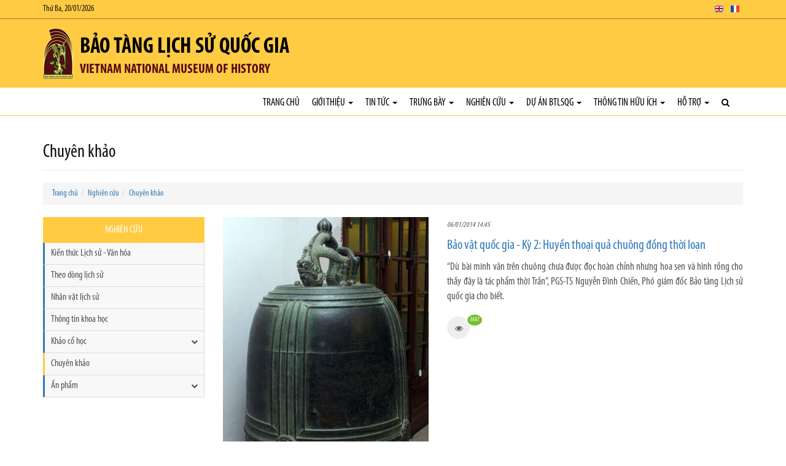

--- FILE ---
content_type: text/html; charset=utf-8
request_url: https://baotanglichsu.vn/vi/Articles/3101/chuyen-khao/Page49
body_size: 31299
content:


<!DOCTYPE html>

<html>
<head><meta charset="utf-8" /><meta name="viewport" content="width=device-width, initial-scale=1.0" /><title>
	Chuyên khảo
</title><link rel="stylesheet" href="/Content/css/bootstrap.css" /><link rel="stylesheet" href="/Content/css/core.css" /><link rel="stylesheet" href="/Content/css/hovers-effects.css" /><link rel="stylesheet" href="/Content/font-awesome/css/font-awesome.css" /><link rel="stylesheet" type="text/css" href="/Content/js/bootstrap-submenu/bootstrap-submenu.min.css" /><link rel="stylesheet" href="/Content/js/flexslider/flexslider.css" /><link rel="stylesheet" href="/Content/js/fancybox/jquery.fancybox.css" /><link rel="stylesheet" href="/Content/js/slickslider/slick.css" /><link rel="stylesheet" href="/Content/js/jConveyorTicker/jquery.jConveyorTicker.css" /><link rel="stylesheet" type="text/css" href="/Content/js/owl-carousel/2.3.4/owl.carousel.min.css" /><link rel="stylesheet" type="text/css" href="/Content/js/owl-carousel/2.3.4/owl.theme.default.min.css" /><link rel="stylesheet" type="text/css" href="/Content/js/cube-portfolio/cubeportfolio.min.css" /><link rel="stylesheet" type="text/css" href="/Content/js/cube-portfolio/custom-cubeportfolio.css" /><link rel="stylesheet" type="text/css" href="/Content/js/starrr/starrr.css" /><link rel="stylesheet" type="text/css" href="/Content/js/mapify/jquery.mapify.css" /><link rel="stylesheet" type="text/css" href="/Content/js/accordion-menu/accordion-menu.css" />
        <link  href="/Content/js/sticky-navbar/sticky-navbar.css" rel="stylesheet" type="text/css"/>
    <link rel="stylesheet" type="text/css" href="/Themes/Style.aspx?Lang=vi" />

    <script src='/Content/js/jquery.js'></script>

    <!--[if lt IE 9]>
      <script src='/Content/js/html5shiv.js'></script>
      <script src='/Content/js/respond.min.js'></script>
    <![endif]-->
    <script type="text/javascript" src="//maps.googleapis.com/maps/api/js?libraries=places&key=AIzaSyBTb1UdAZtz5h9toLIJnV-KTtWFQk04uIo"></script>
    <script src='/Content/js/gmaps/gmaps.js'></script>
<meta property="og:title" content="Bảo tàng Lịch sử Quốc gia" /><meta property="og:type" content="article" /><meta property="og:image" content="https://baotanglichsu.vn/DataFiles/2018/11/Avatar/20181108-030257-zEOeUXRf.png" /><meta property="og:url" content="https://baotanglichsu.vn/vi/Articles/3101/chuyen-khao/Page49" /><meta property="og:site_name" content="Bảo tàng Lịch sử Quốc gia" /><meta property="og:description" content="Vietnam National Museum of History" /><meta name="twitter:card" content="summary" /><meta name="twitter:url" content="https://baotanglichsu.vn/vi/Articles/3101/chuyen-khao/Page49" /><meta name="twitter:title" content="Bảo tàng Lịch sử Quốc gia" /><meta name="twitter:description" content="Vietnam National Museum of History" /><meta name="twitter:image:src" content="https://baotanglichsu.vn/DataFiles/2018/11/Avatar/20181108-030257-zEOeUXRf.png" /><meta itemprop="name" content="Bảo tàng Lịch sử Quốc gia" /><meta itemprop="description" content="Vietnam National Museum of History" /><meta itemprop="image" content="https://baotanglichsu.vn/DataFiles/2018/11/Avatar/20181108-030257-zEOeUXRf.png" /><meta property="og:title" content="Chuyên khảo" /><meta property="og:type" content="article" /><meta property="og:image" content="https://baotanglichsu.vn/DataFiles/2018/11/Avatar/20181108-030257-zEOeUXRf.png" /><meta property="og:url" content="https://baotanglichsu.vn/vi/Articles/3101/chuyen-khao/Page49" /><meta property="og:site_name" content="Bảo tàng Lịch sử Quốc gia" /><meta property="og:description" content="Chuyên khảo" /><meta name="twitter:card" content="summary" /><meta name="twitter:url" content="https://baotanglichsu.vn/vi/Articles/3101/chuyen-khao/Page49" /><meta name="twitter:title" content="Chuyên khảo" /><meta name="twitter:description" content="Chuyên khảo" /><meta name="twitter:image:src" content="https://baotanglichsu.vn/DataFiles/2018/11/Avatar/20181108-030257-zEOeUXRf.png" /><meta itemprop="name" content="Chuyên khảo" /><meta itemprop="description" content="Chuyên khảo" /><meta itemprop="image" content="https://baotanglichsu.vn/DataFiles/2018/11/Avatar/20181108-030257-zEOeUXRf.png" /><link href="/DataFiles/2018/11/Avatar/20181103-003708-p17JpU9R.ico" rel="icon" type="image/x-icon" /><meta name="description" content="Chuyên khảo" /><meta name="keywords" content="Chuyên khảo" /></head>
<body class="articles-page">
    <form method="post" action="./Page49" id="form1">
<div class="aspNetHidden">
<input type="hidden" name="__VIEWSTATE" id="__VIEWSTATE" value="PjfTwZc8vFLRILr6tIR5vUaDNX8App89t/MxbBrfX6VflWr6pU8xRJflVOh3MW+vW0lUYPLv4MQpN29V+eqtdOdvwQfUUjmhQu2qgx9v9+Q7xwmLoAG3KikG4bLM+flFvdIkafzXkId2z0m2fQk6lkeSpPnjpM+NkflDBQi30m/sosPNbpRpLW+yBNayfNPa7ci5E9OKYm3p/B33r5MbnzzsYVAMzJlvpiQsMRofeNwRFkvRURq+UXHDMLOqebwTuIk/NgayUddd21tqQtO3SsdPtHeK2KFmNU6baAmaklQuGh31jRdRewqcUgQNoenQfe2D+A7XsB2I9TvdrMmVLV/MHaZNbRX4RaZmEcDy9ee1z/ZyFSVngg+FXf8qpnXyw1Kvx8ViZ1aTao89rSjdqdjbvEVV+V48m79qeM5d5CbUK2IHZgxESfNRKvttK63bQC6p5bLQ7BTyGrXBXDRAaKqa9KNQN2tob3K3Fo2K5IcyBZieL6EXVmoeanFqJEnKIoetFziV93lMYtY/yfxUGp8FBFG5Fl2CLl+khQ5i/HR7CcqebYyQneQ8z/R55p4heW+riFN+dBuDcBxS7JhkmMwWqhVGX6fqpklD/aSgkNZ/06Qe8NGXeIyGlbsXhtzqJDpJmihb6FpfH6Z9Bkdg9aK3UDvZ/KYHVZsFAsMpb95FQRUALB8ijDr80H4UYzgI66fm+ptEBdm8sfJ8vcpCFzKdutSQSUlvd9ArGlnHZ17Hn7XuhGqa/[base64]//[base64]/VCLfqTNrtdN3ejOsfXWGsP8xbWcdMgbJEjc/t/nZZ48+0adR0tDL/jE9doJhmYXGFdgJA0eXN7hNCJGGvL7kQiwDnJLyrLKrPQ55IEWOOnZSf6PrrnQf/O4qTGxzuBvzctq4Oh0WXrolWwpav5ABrmnh7BbvvkVVyo0iRKvqIGIONQjG8ZSY6XfpLFqoubIIJed+oO7a19tC1BBFtnqOtkxr3wVxQY+pbRgocSJD/R8M21qhqBBbagqu/Py8fwYb9o6RbrIM+smAm2kCLqj7nElmFXEcjuma87wkI/sHttnDRIR0Ge0FZsdU39cPdjUja/pN8b37GHujgFhXez0oOn1cNT7qeEoJwSGZfWitK0Z2GJ4kdFEU22Lm/2QgXHBBHfejOciGCNU3ZGuMauF3HPTl9JanFXVZ/tcvU5rSoxjlovKZt/pbGu4feWlLd19p6HI/1qLGC5PGx3EbDwjrUjqxfA3czVR1Mnh8R81yZyiYbYtspMr0EzawVx+jnMBHB03HJq5fiz5sSz9X7C1e7ROXrYRRrLLOKdZ2l3KpH6ydSo6qznTBJTbRK7fVvJSfCn+cnfBCqQQfjhL4pDgnWHyz3GmduTn8US+/pJDS3pYxmRKmzIr57UNlLceGKSqm5bO2FpPItQ/pVIGH0utmggLtBD9QN+pyT5CgMWGdFQN7pbosHltH28OFEMibjB8r+h1bjWGzDJVcQnYmiCd+M6LdyEAKvshjOtqAD0h/ns6QuAF3igrf4WWZYkmZAm1nmSjr/g6fcydM/KLLuQ4rI7LdWI9jJNDfr6IM+TA3z6O8SuXzbIiac5QWuXGjfjL43OccRi/[base64]/zoOnKKHBXPxwyfOieJUxvAtqE6qznkjqtiikQb1QS/BQZngZqDu/QjsMQrcFDxu7Yz0RTeU8tAy3KDI1ZFo3VnL/v0e/D20bSuzh4tMLZXlYb0TCXtoxL37O+riUMbpG2Vs4ESQdSKYJyiida0/EJ5HBhbZNPO35v+N5QCNq+SPXrlULRVzDrxejVb8HLQSSLa4YaKZizmNvHH9N4tWfvZSdaYg7QcQdU+Tj233eEc6ykQLHW6SE/as68LWLnQJE87KDLJhSFsl5vWAut5f7gdzgEPskRA7YfU7YQW73QpQqYT0105h9HPMmsqqnBIvBh1KTwVSdmt/Tk7WWzRSnvVFFXQWUmGyS1BkpTAQfMa2eNfk0zUvqMivKymujpJL18Cfy0pKiUY9wRvQd5dpd0iWS5x9FEG2Q2jGggv3mnjqb8CGz1Vk6MHMdqdOt01OGqKAp+MMTsLHIRekPlsPvwu3e4kcaLoonPsZSbF6F8s99rlZzTYC3L/HSw/W1l99dhjCJOpEnXAmXA+Uom/gJ/DTgZQ+lyRtmfoWNoKZslRSwyp3dSolMDN9nVnK+iILVhURqCpBOxHwo1NU2Ap4tEPlvorpyhzysounmFuTTST0+0yWn2dLLVsXmXR+4vB8EW8uLfp118yhI+g9e6Xf/qHeStOJgveh3fRndOm9YbUHqIvMFpeWrYyT0sKq+2YwCEOuP1NE4rzMcJAa20YAwD3PNtba0+lU1wJ3Z+nLghPuqmhjrf0YYpHZDhzxRowyZh5//Q2lYFeFlRpSfsKLZoxYVROtzPUSNxQgmJWhw+0EpAaLETb9AnHSbxCjMUhWhXYY7kPKa7fu6Lce44FkMEnsDK5L8XALpHKK9UmbiS9tF8cLK3acv0ycpBk+o1IROac/mruZ9jym/DLL42Ty1qsW6Dq7OjhJVjU//uFOeIHawx4zo2UuZwhTSxwxh2ZgUrLY3YMavk9hWn3qXWl6xQFap/PQGUkmTtCevvnAs+vy/0s/cdc4T8gmHYohyCYP+0u+aaCyVN8DatZDfCEKdqiNHkV/5c1Mmxux7kkazh6FhS18C6rsHs5GmCshcNYH7NlJsJ7neCi46w43h/ColBBaLI7hXpr4yELdP7DRi1UvFhnQ1Vl1/6XrRWWUEgMM0QIuOawQ3HPd4qhyairig0hkzM6ZcXprlSHJepm0rDXUuUZis7CGpBeIhEYBbQY58vEOwAqieHkqJjFafWV/hPBV2BDRJV2nDI6/KKww1SccORcTGa13KScTOfRSior6tb7PF+YJrx/TzHt43oyD/Y4cqJHoHfHMxO7+Td10zXuDJ/uP3a62GRpPAxfJ+TVC2K6K9r5Zpekl00ipnvEEgWh1uUSnBi2oReYGBvjC/HnERjD8fjtLU6wlzsohGEHqDOz4OnMKdSfDfl8BBGx4MOxpvIcLo3k/W+GzNabjGobS2jzJ+gcnBSLb1Mq03irhCFeH/tqVgJa73daujOf9oCvHPKcAd0KWQQJjDM0VGxpiuwBFNxXO2twt9D78s+ByLKLjqA4FJmiiIF6upjTFSoFsQvQK8RqynsvVsKikTzZeNGywpdDsDlaljLF4Id94zjKtF2WhxWoZ1C/9lHOWlsXiKG47GaEauF8nowKzozHCeLMwxvmPfQ0zMpr9i4OIVgaGPrKPV5X+xOJ4xFIpwatEb6fOuHUqAT6yZbWo7TnVDlbM/1sML+jjCN8y8XwyRwncQihoCnZHXrYKVcXVD4dyQj2TVc68I/[base64]/xUGGTd4Jc2B6wULoaODk7dAUzzGaxY2PSxbivnG+UY3VcHYBT6LL8WiQpmAcGHyaGxQ85XDDBxQ4LSZQRymP9o8Cg9bxMRiXP5NAHQaEi4ilWQf+q14lWSeSThTNsFmGvBhSCUTm7rlaLiqn5aZ9kVZFHRtQATyrWFnByNZGNREJrBTVyqz86fTkt49GZ1t8p/pY20+vjbg2bW+/Q0g11RDn8eAs/UcipLS2n3wXJm1ignjwrQnXKL+TlKQPhZ4gpecQDov9y5BDgQlCzTEGFrzKDzbbKIj95an4jPHnh8Z4R5dzvPBNMXF4evMokdKCYc9MyY+e6YsW6TZmPOmS0di4JGA3gjBjpeFCj00/RFbAHMOZLyqoHsVqGNfHdBEykMHjkPDXp7/OLXaT1to/rtdz5OD2Vg3BLnoQ5kOLgaTv/MiOuXU/xTdJjJcEIFJErmwbIc4NUlxLyt7eDqT3+Hogi92stlZebR0BcxPGClUmi9kUpad1zvJUQ6TTrSvBGuGUu/ZWiAVjoP6jvGXX33j8+1lpo+ac9ZPxabAtIpt7kwTKdbTrc7INeGJALvqWjft0U2pwEHXm3Rw82/XVA59ic+LesctZwpIi8E66OY+n3wI5PZokv7oai7RVEvgT+vUoguOdGJ/a+af4i7zK0qUJZkTIYw8K0THUrglaAQDcCCXg0P/Hbx2PsOSqfgHuL9awiw7/KNEQutgxa/zItWpr/l0zrfTYDu7wAlBV5j7MkXzBSO0JpNXk/[base64]/1NUVu54c1AcqTq/hsInGQHH0DM22BfABUNrffpLs3pYZxn9CQ5iDbX9eB/XYcskjj+5tp+lvxxvlHML037Z87FJR3i04iZtIS4bevOr4cZJPmxr/V7elfMB7QSs6E5foFRTqzFRXy2GfrAOLpK/iLl8jvr/GTZ+IJzNoOcYTH3FVqzl1Jzrw8iMtvxylkzKZ01HJie30PgdtI0blOXfs7cZFUqyn1QVnTt7oQKoSWqjyhBx9Q8uRDmGA8DD6uOWltdRUtICiUL+jbJuAEk71pv3XwgitQdGrPWiHTFP72oWQ67MiT+IW3V+SD6Yp08FWRcKm/SqJ9LVEURAFg4KCzy/77eTqwwfGACNk6ywAFM0/J9aUSyrE5hhDHlpjL8EE7lworPk95uhrw9lMvs62PF0V5XqA8uf25LOah5avs0A97kYHlXM1UCGSumYA+01SDcm4ryDsmzeznbPXVJ7CRUdGmnmeBcgf9g38wpz94JzCQrY1cdZV/D1PsV6qbCdetGNdylwSaC1x0X0L5PGricbRIVkNGfsmPSGAbQ2XRzeC7dhZKzw4/m34J1eUSAm/24B/5XPn2iKaYH9MVJBZuc+H7Y4xAis9S3pcHJBlBmWZdt3v1hAc0oJ/2DlX08ZoCtLDLVhKABy5sA1r5EPJ+q/BpFadSj4kcuXky2LvBS81voNDmKrbsR5jteDKSJtybcJn1A4WyDxxLjh02DlqzQ4yt8ZmUk0TrpAdwLWEDtG937fn8F2q8B7mlapDajQ24GHeOhJG4CqiQpZyKMAiF5ejjwEt6JI+apykcI6/eginLc++V/Ux7PcaQcWyAncOvG5LtXS88DZwdiUz8s09eN+Kk0BaSzqUhOMfzorFsSJC7/t3Zu5WzZhPDW0VeJu7IJiwCP2chV3AUeQ0nb6Skm2M0ma7R2+8NysH59LzDkG4UbQQcCig/LSvU6TznaJOwg9NVaYo0tY2vlLJGt2tx+RndlHifwjQh++r1pufaEMOGxmBdzxKyf1I3JOPEqdobJZidOmyjtHj6lGNMCJapcpIebFZy2GfRfT/TT5L15db4QxkXTE3U/AZ+UfUV2BWvsf7trtUp68vYAwuwh6BrTthq8vd2/TiahSWdhWhXepZySfUijkyxQr3N4o4RPR08iPTSeqLQZq9x8yI50ggxNpKOcN6FCmiMw4GJ9KJnmBIkapwDyy5Bf7VhHzaNMSgpmvzGaw8Jl3wb5jckU2NHGlVOa1Mq8RzJyPgHGuf7bGeQzedFTPGjUCeT/[base64]/J6i9XEd+t5FhtAKu5D5zgCcuQeyWF/sSiKDGknCzQJtj+RKMvvANymjH4VO7IQ7O7zjES97jH8PfEVcp9hPvHVDabk99WpzSBFaPB7vQj9sFgQKWF0oFvtbPvTkOqYwR+tby3KjZAeaDthZmZ88MWQdauW2IGWMOeDo+ZNJCnVqYoqBkE9hbdHL0kTWWmwXi6bbpQ9LiDNFoO9s3iuFhPgctObGQYSK+9lz/+5XCqr+fN8fmL98KlTeURNbHneTOIc1jPRcypBz9omgVB8/M/ahUj89mhk9/9+jyuSswELFAE3E6F3OZZ4kynfzosZud1Dkym0dUYK4Ps992mL2M//RMDG3TH/0Lkf+oAuUGx7NAbnKtieaUZc8ZiFnuXp+HjashkSpaT1yVCNNKbyYvYFTE5uRvLit6g5ulEQ/cVHLbB5RyW9h1Qo3/jvru1lTUDq6bmYMMjY2XtVMTd2c/WBslBlQ6RoKRZj3bayLXBMnKIZcnx6QXR8I6dS9Tfsr6VCpnoee4WXqRTEpgkXvjgn/chArFFv0NMwtsJZaeShp6ivlwcUFpXWISaaXrdvFMvg9vNYCpi3Kn5BrvfAYtynReBleVMKpx/kJcHaeA3fo+lT9WGKWetNbFPrQb+40xAuRMW7bDdAmiiq2HSkJGObBfBSm8+Qeqv7kqwv3nQvrUZmBXdkOfL3lHF6HVz5o1LfOO/8vu3BsdhNJee7cldQa4G9yWIC/yJWGKhmLLnuZLU9FMIVaSdDnxYTPk4wexpWMsGwsfQML6iGSRan2PuZneR098RF9nUGoJicVgPAVtNrQvxIV0Wpp56wlOFmjHPRvGECmxotCAYYjIy9ZCNy0K2mUuvKwgxot5j25mDD6J31ouZmz+0HRVv+ZwAmlDUDSXE0EJsOPQBMLVFXt9rZXJ/m+jv7WBoZjo/1wtaIIAHNjm5F8FtwM4aKcXdgN41tBXsaDZrujKI+U7kwV9UI3KojwgVZUWtzcQy7Hw77tcd4Nkb8/EAu2NdZBKd3oSXpbv42LbggtKYHgpbic3RAjLfngYBj1MOz04YH6xap7YRUaUcA4IOThdJvhiEEGPdyaSaewtb8PSSLkuYUyHFhA0EEAyBEaak4zBNLxiLG+x2UJSZdwcTWFAe3AZor66r3/p/iYENVHYHMFJ/Zm7XB8cgY3Mm0WhrXHGskqDSi6zx6EteNHL3tLeE5FPD3UMf0R9cXi8Qgo8zUDRqbG6jMYJtvwXGsWkdyYJCvryDOiGiR1z5wfJTqM73uuM03clWmjPkzVB0BvplXluv9I2nIEanFS43XFfBFLxVfmd3fM+iAdjFRw17NuhX81WI228cULQmQdbWh+K5Ap/4OL4hvjLNaPj7YQ7Pm+K7fzoktGzK6Mf76GnZMzmh1nkJrWq8xKeJyZymwaVrPgZc55hJeW+V+ONf5dTSgQe+T/kCqT5sm5qUpK6JfRDOp3lbA50+TPu1dzcDc64zb/5lhXejVoeKV7EviT1LB5cY4e7/Yj/aD3CnamONEgsRvHMfgR1q0pKilQN/bpskaqkkEf+K09e7uizpX3ECVZMzhkWtSWuVoM3JRWn7X2jp42rY+S6XymhRDdhxgjFzo/KVXO5XnI9jHXuWxzqjwQW+kbyrPyrngO70pjz3hVl2hK9KAW/knV3ErwsC0u98LjQAnsQzcMYMPLFfnKADglUu1/RbaMyw2hMPlxNuJhaFsHDMQt3zrcb2NRr5RRJWfJKWJePV+PvC0xVQxZb8lNGE92cudAHZrkN7ZXhrNQJn/9gDZd77wPtU899k78xUx2s45T/zyPeMTy9HEKKhtBWcu43U7mr5kapj8Kqkr1BjQCU3Kiouel43FMurquRqRkMw320wIY9JFl3CvjV51PVwIXFhsYw6DBSOO84qbWPg5nAhDPoXLLS2VPy/0gpqrQXpOZy5/ZA5U/WIeVRu6+ji55zhOQx8oiX9XBbILsoMgXaOFk+ITFxUdPDdY6t42vN36rPHv3za66hi5TNh+osjuUX+lm/C5kvN95vdjddUspDR4RztZcVCXBpfBbCaHMcpjiS/ChiUd2AT/0XUi61lsSmYOKDssDNMzgmfpDSoFPHP6RUJLHD6fnkr4e7zpCyDiAegkkSHfO6AP+8NYROHXelkwZL0PgXcl5pIrKZ4KcQBeY09B4wWRvNxzAEnsdTgRzKY+UVExZKiS4DE4Io7anq/Q8Pt8IOpUaROxFs5IRUsdujxNQwV2RQCuh4hK/[base64]/Lo3JQegrTWM5nPhV+cdPvxQ7GQVsisOM2ej6/FVMm0dU/7r6sf574xKXAMW5NrDjpC3r7eS2jREZ8UGWP/Emqm0qMp1koGlXUaIOJE7Js65gK2KLwwGN5vRoOEdUgxAPMyQe/eDbDRAcdS9uUDag1vxwdGJXNKUvMWBhtSAr53T5AYYfTuHgN1C9BVQM8Zzv9rwCV6o1rP6hD2HgK1fXeSfWh87j89WrGlMoB+EMJCM+Z4596/Me80btX/4xDMM+eG7gwdhPtIyjjjpKoAX8mUNCfbKF36jYKLK5zcAQVskn1W69U6kB2uClQsjG3PcKfrmHRRExZeCEn0xI9bbM1OjDgvYZG4EyfeMyn0EAm2Mx2qZVwtHu9wGImBIUQyoKAFo0aIXh+FEgyQIyBw/k957I7r13mExAuBAjSTxG0NDJHRZ7MPg5G3T6NxUTtZp6SGUZ7nsCLSe7z5wRCWDtGfAEvgaI/Ehl2H587B7gNQ8jcU6wNCsTVelRIKBhe/[base64]/9lGBpSGs95FYvjLExo0sxKL2xEyMhT0jdSz+2G/QlF5L+8nRr5Tf3RCxJpa701l1RgSQqv6IJ1WmdukYacBEwrXVnReT87uPzl2R/OQzJ3uLxgZPffSTUfy8R0Zt6eykhc1WgJlY3VpJ+maWnxGXDoWqkpFu1bxrtRax3UHCBGrW/Uw64wC2/gAIDcDONVOap6wkx+h1BDh1ToPKyiLCPYgUm/+koDlCCINUaKc1VtArX9RCKhQMSs83gBs3vlp995OgES6dguZ8TuvG65W3EAPSGWTLoE9k/sG38+0JsQ+VrAouvZu1woeOHtuOU2VBgRUgJOa7EdW5X7eHGluEjef6x8KRGxU3/NL1D4KDWxW6YM3yD+EB9+AtGScmaj+AAeMIs3SFuIP94JmhupgphgMmdb7Kg49EGwbim4m5v9QjanSfIrb5QuwqxWKq4w7gFcxhyFHKrKAYmgtMc/qtPcnyxC/FerTq1jUfwh0L1QW3UBSWpMe7amZFwpOTr4v9ayZXmvd42kDmSKjGXhhHNfL16DV/gkn0ePHFWAm34phs0pxeDl45rYbQfwfNbbNUEsbBS6zjyns4C1WnK/ra75iXUo+itHEupXGGAg9nSil6mpVkSR6JRDzZJ9qJVGpYPNJaE+CpACJRWWzsSiXUI8ucctWUATDrFC4s6DplujPyFJaVopkZ2CmZWh1T9UqseVF3X6YDmUva9gBa2e4SIfaD0CW/yfh0bIrAFaJtD9G1HLb6cbvAMBlf+kcEtnfkAEEwNnU51sRxuZMmPeGR3Cm6BKGsAIQbcWB8qazfcYVzCujy5muijWeidkiwAsrLBB/U9JfFtzD3J/uPt/Py28h/l7kDt+6nLGmGAYxksyLQ5MUoZT+EjbRVnxPxl5HRoBTOEbUnhsYljrmDTJP2RTdpwqSUdyzrcn5x6cO3owKzjAZK7krM4Hi4cPY2tLvVWdbRKffyhx1F8WdfEZb6cCo/M1pYY2USaw9p3xIk5O5w+GLnJ5V/r68cBxOwajMPWLCHbTDlxLv1pgHOwxJ1HqZzRRh6TP7d/43LVgEi+vHh6F7uQepZiAQZp7mWvYUi+dIBBcZGt59GWSSLpQ3QTjwp/3zhw/PpVodXTbPvbzyM4qV5y8LmyqFBXUGNoGaVXSEhlGJys6yb4vxIljj38x2a7+1IMxOey1OqBj2gOs+JOpF72IswMABOj906BGjvxMjGtfh+dXa8kzQyIQUpTvreOImWRhuvEMg5bmZYX1Hsmb94a03FXwE7BDtmX9ssh+um/Wgp+VyNyHoKWkLkL+xTD0KjOFOEMiiBiQNSLaFJ/YTbLdd/QobaBEyZL1UjWY1mlJE8+bA7fjmn3Y23St3pcTwItggIEPi+aC0GatztP+KdAJEClP4KyEU4LeyN7C+7sqzDFtNn2I3u2C9tWMiTfBRlFLDskJJwVtpZuFNvzGqEsd7xHhSrgRkS46d766XgSiytNNh9S1BP1XSYTefbEM34oc8s8+U6ccuL0I/n029Hi3AuI1dVj1Q6HWsIV0/vUutm1+jgdSVrRiyB/N1NmSv3ItQv1OQmKxObgnlduJ1Ibhm43tS1gUtQOqEnwqP29vfGgT1Yt7SKCFf/3TrSzjRjv8ungDzNYQfngMZ7kaYx0REh4sB4pElE8DFlxDDgNWMT9WnSOrEdaw+Rykrb1gDOcW1COzoelz/Zotl9DuL37sQ+YcjQy9qYzoGt1/C3C/7cvo0CGi9aLz1x5kYMB4owmMsQBgxb9SidmeHY3tL/ZoH1eD5kB1S16OZbKzRvIdcDp6BhGPxHZqgxPRIcWCpYoLR5vu5WhqoxxOE/23isusSDhQcwfge1bhSfZSsjEy0uqLUyc+gWS/18B3nvcZQYIyE11dbXF4OPZ/9dNUtS4j6T1GTOMLu2mNQ+HZY/VidEhbVkLDvVKm98QQP8roUj2fJ64v5pa1DIPYgt+61FC8tSEGQHv1RQ445wYIawQlNyThIE1i8zdfrwIen65d3Qpn+xbLg6joloWtxX7sUV4ZV/5tmJ+b5ew3A+KrgZ7MHjscHiHVVEgFIgV09G4/f+c1lkUFN2vhXBQmlnyfSy9hOfqZMEhnobM6pLYevOn4ksjcRTsH3K5Vqbybnt8Em95vJqtU0Ga3QXwFReuX93GrXbEEYSnUciiZulxWZTpj9FkIX/FgsCdrNiHgfQp39BH6aOIcP5QTCX8Ox+ivLgL01kfZgOBmWO+M8+m/vWaIWdZcyZ53cMEjt9HJNXrqPibWoQceYbaCa13HYvsSDitUXY6aki4U5imFg2vCvaORgZrEwR3gFHsL2ywHJ2Ut3vQt++lTTTyPqVZ/uz0YRWEdVRAh4QykUVLJ1NkJXF0BFoQgmHk5jzAOcNVQyVgwl/8a2OjXRnth59GlhGj847kGj5UqL/r8VYcVmV99DWsjbbBmA2b48n0vbD+s98zZ5oqpHEIo39xFCyy5f3iAPYj8qOSuFaLSQB7rRNg0+tWqF/qlYvUqXFuFytcapJf5DK7JSa32Jf/iYXLjBxIbr+NTf55zrZ2odeukezsjmCXcKnXwOkse3eCgHIgiON/fT4hrVX5R/0tNzVJMSfp/pQ/iRpaLKH0c+LVSptGuoyZ/WHIf6qIaySlqEliRE+FRLSXmRK6wT93T1b+/Eg76UcggCaTTTol+ggRn/6SJc7gx7dyu977qhEWC7KrUqFTxRLNon6HAV31YgRZVT5MN85VHMdGVD50It2+3TfmJ5o/vK1E5V3ONw/ZeCuTpeqEuzq76l/Wc04y16AK5P0h40kK17s82W9It5WCJYd+ENyYe92+N4NoLN2esKDy3F4X/EmA1BJX+QNZhuhD82WlTvaiKMvm7+qwDz/D+0sJ04kz9ytCN0vMQrSivLGcHUwD8gAJgEcTJgcy3rmFDAv4uWPxZESI8zXBeKf6sxuvT2q7FZcbE7Bd3s488ngdeFKWNLEynhpqFGtMo97YFyA5aPlira46ViWI0qaHEFqHHFRJsVHcTFsZV4TCjL5ylSF7GHH7iSlgbK/TQPiCeBXjZxFZM+9nqPAOlcvJzMMY5pCj/fr2+gvzkHfWVRCAD5EfFE5SXS9yS2RkXlH1uQR4NoEpNfVRo5W7OySJZ3q+FFm8sVfgDI43vq+R5NlOXvEDGP41N/9KwqdYDYr/D8JGj9c1mzYCbpvLXFOz/kzahg/[base64]/G/YEdxAhT5F/[base64]/JIIM4m5aGG9u3L1BSSffbX0SF57CfvQ0P/[base64]/GgoOdiWcP19c5W0kUn0cWhXhwSDsnIvqCXik/TQBKRNVDVohCnCh0yWoboEMz6OC6RRHkZN/6Nd3XdEbybS1eULr8fyhWvwt953mviqq2EKq+SRCyTNxv5t9eEj4RhOgNQxio3O0JNIea95BuqteuW/VBwxChACznxMRsj8TDBsSaRf80ENPQEFU49ZWUsSExxQg4DY8I0yHu6ImYhfUxctFACEne/moO+NfSfM4MVGdBr0ifGnDNdDWak5KcsHK9y2XlZ2zewodqki4Xk6k6fbhC64Etfphgh3zFuNwnKyPohnYosEMHCbs7p5WqXN/G10jdvfTMwmmPGzFCyIA1Qhb/fg2MVWGqnz06dNkkqCpShMRLn/WC0VTSN4Ohk4VSeg/78YvG1r166VXx95p1wzr0lBCLyyz0JkqTKD9SLVDARSwhyb814YWn5l0fu1BByLqTcjNMeG2c68luKUDoasQEfip5+KQAqpjI0hiOYP4U1tUrJ/lA/247IkoOVsCU95Sfd8iMWyrwW1p/In3KSR93gHuAdZ0qm8BnesWbE+E278ensTcv0Iyvv2PHGZ5X6zw55P/ZlxN+MNqLniv5l0P2fg+Qys/D4Il6pj042yrLDIAdmcuWoMUpxB8oocv7kMGaChYXcwS7f5adJqYxLLjt+C3/H/x0YTR366tN6qLjK+tVor3SSn5hqAzlokXd5fHMZ3IzjYvLDpyOpAv9VlmjBSBgwb2m1oMo0dOkof5g5XXu/i3cjYW8O2R3ejrEDmx399aryTdBtIHph+81t8AuGI2lPYK/Ba7UYf55na4wdsPh92fby8IR40zDjy7Lge2m9xQhy4gQu4vKCE6KEbnX2YoZVaLzvsa75+1jsip4R4eR9CauoT14ju+GqI2R2tV9XJylhJCfiQuAK96olp2bj26MatcdM+RGJn/CQ9UFb53+uvNQxgSD/wCAtTrJO0+1D9RI2KSPP9bbXUtMTzxz6XcgJqe2RfL53MJ2ojxwaqfFPKqRIlI3F3kUX+03J8YP1C4jNa53D7u04XC5+76D4ivGSTtdFyDa1i6b81P/ploHylpme1dLdzEMycn6IEjkPmBzmZ6E69dePRnGDodJi6GSJ6+dL/LWlX1M3t36Dn+K7AXZ5kbYjUuv5UqE2X/ePsN/uiMUve05FKmNXibz1FQHgeZS1lZm+udH/u6y0A1SOOo3smqYjBnbv2zdi5mUaYYdT/cA2Iy/1tDj0BcsNQ1oLi6JGiRSmeNC1DYi1qYTx+GZ3tZwIjDr809Cs9gIXLKXDSZg2qRnA/TsvAkCYs8iG0r9azosC7uV38c82FMIcLEeGWTSfMlXvMz2hiUi7ma6t0TkwpkuFaDTRtVrVA+q17viHczSSdQklUMazaZ++ZzNXQQ0a1k6bwMDcJy+bip+tjmN8GAyBQCNHZiWQ8N+iiO2Lvx7KJkdhVaCXnMhLQ3aB73h/rrqOsQ+zv68kRCxQJbcZRiofL99iBzW4hk7gja1vq+oQdm2R3XQvHpKeKCCPGH1wJmq+ppz2X7L3WPa8y5amPCIX6fjtq0rxXuYxTrZEAswVdDk/y3VVumhe2caIQlL5jbIGmWCRgvJXU0T3nr4mM5McZgzR5PF2ivgJQUF+CitlMQCcb5Scfgeyta9UA6X1FnQFU/Xph9lcYDgA/rvYF8EkwQJiz4uElUUl6x7QxRl5oV91rt/nu4bDd0Bxx9guSJ9Nb7b/eGheQqfOnixiU/w94pW5VrfWwbBDhpU1GzprvLoay9GxlNcJqM5Ov8UYAqfgzgbHkhRCBdiNtbXtHmT/pGVzlKQUYPWUS/HNvYXcoo50q/9ufhQDQYCfiJv+MWMg9ZgSBgIxHFIy5WkY4C332uoDJqOAckDrlmSjSN2RB4NXSQ77hgKalg2Uy9j8fbCCFcic4EYqjhtMM+nDMdZm3zCxnWrVNoQFtCbUppHtRPcnlTdACsEjWrqOtcI2BYaFtlq2szDG/[base64]/eX979ZBe3+kHhT13ohksSllIbjn2WiRNahoaCXBh9NFdWYFkSO/[base64]/[base64]/ZI/AzYONNfVP6GhpdN2sHnXi1S6AEf8GVCRVjqk17Wn+hNltNFOqBiGDaG72uVn0G4k6PFNOpRGIcd4Zwif7mpPqDaP9PqdeC3wKBrZNa0VQ6qyKDK6A+/GPWit9WERGxL2UfxAD6d5ipE/8Z92U9BHwY3Y5wL6knb0ujgv1UFE+Q/NQ/[base64]/RqRiB3+ntuAjTsD/[base64]/zTSX/dewDsU0Ou/sbhJMB4jYJb5wIrjZMjU+ZZQfkmOD4bQZLswDsW65HgvHIwtj6z3UVQIuXIskB5OHF24Rzo5mXFLMG/[base64]/FbyCMjc9o/en1esHsOWjPbWcYLQKbTXnzYho8Ey6bZVHXFhv9+EJMvU+1skafSh6a2pniVXqGkuAvq5JKJ+ds54GDJBsf5CmbmTHK3iHDxmYRhzXDYMYORyd9sguTdD2QgUbZlm6tHiWK+1+7tjUh0gkQJxUtDn11o0Z6v7lO5ykdLEaUhgCiM/09pVA5VlZxcds08ymmPReFvMIlb++xVsVKta7/MI8aaSnNYm3ySq00l05PToIABcT46QEUR1xh7/ZLlGvU4c+6zmcyhYxbaclK3Kvcs3Wc37tFjKQVCJ3nRZC7LHFzlwH/gskaZtcnCvzVpqyVd7qlA1+b3PKD5LByMzMhl7VbLA0kHmrmb5dl/ADj1rl1tZcIEblMY/a7LvN8fcHGX/ai/DTq4T9Wpmv2X6JADn+fEGh6kPLy5Ry1sNP89bQc08veXT8t+9lvI+1ac1Z5qKKdEfGezUpJtkc/uHqlM11SkX80dQ3ix8vSZo8VpxZzXRe6pPRWOWuv2RutAYUO/fUDQNV0kJFyRNj5qRz6gpV81D2+iPTKvRmXzbHnhqkmfvEHedDu0TPccLY6TcQsUNy9oVQPcLj5xT4saqoMgDYjI0Gqtr7Yy3vxqoJU4fQ7cXz0OpvpcJHA8mUQ/ZSnlcz5mp3e+hlv+DHb422z1Y/95FqPK7IXfEJLcH9t+NHZpKLo0LBqdd+vyOQIlDxMyqeVO4t66HyQ3d8OwldqUCy67iAh4sMFt/CAc1jhaFH9Ea7/D3eXbPayCX1EfoDE4UypQOrXweermPBUH2zv2PCyLrNPARVD6uovrVPClN//1NO8PtZBvz5/UmaOlGijMZ3Ez2tum9FaeckwM+VxeilaBWQQ7AsbwdPYpH8+n/LSsTNwZPa+dbx89V/BbYp4VokwjgIvvGYLxvnoD5DuJ0vco/yzVN3iMAKRlqSkt3EFgKhx6ow13V8Oo0hV+uwLDQ5eVeU67EW03taTY+Cd1lN2rGagMCfKcneKWl1OddPZy6DVLFPcDT4jsfockHh+B3hjSq0vYEjmNXqrXImh3yunleK2MSpCWxJPMWEItvHJNHeMkplOwmrVk+r93nLwWrAsIgf+GGpUyVQ2c98y/QGRjWuwsDSLr5GuRx9qkonZ2X2QLGhzZc+t8LYXIfTJ8Nsztis13GdQrZdBeNzBclu7MdebHmBJH3FKF0Fbmbou5iP6OnzCH27Goa1gBh2qLQAjJ9fTJC3M0XrLklGViRh6BFkO5pJqVAH96TIPXWW64zxJES+gfoi7I/70S4KxX1ZsKG/vCZK+GDJeW3STOmRHm9N5L2ao8bC8adSh8zf6dSdBVPNDUbwXAXW3FpQmG+K6i6dBKYq+vw0TLKR53PIJQZd5891XSrrlmNVPdnhIRRhGOnC+7Vw8DGku0Ia1HknMsEOkJgKHQPSakdc6Rl+5HaioUUVHqi/UoQBhJ04l/MeGZf4SeIWBxvNkR580oDSluww1PsVYBZC7RCxEHujLtgYspILJiriS12qMFxc9eFsGyA==" />
</div>

<div class="aspNetHidden">

	<input type="hidden" name="__VIEWSTATEGENERATOR" id="__VIEWSTATEGENERATOR" value="CD96ACFB" />
</div>
        <div class="top-header"><div class="container"><div class="row"><div class="col-xs-6">Thứ Ba, 20/01/2026</div><div class="col-xs-6 text-right"><ul class="list-inline top-langs"><li class="active"><a href="/vi"><img src="/Content/img/flags/flat/16/Vietnam.png" alt="Tiếng Việt"></a></li><li><a href="/en"><img src="/Content/img/flags/flat/16/United-Kingdom.png" alt="English"></a></li><li><a href="/fr"><img src="/Content/img/flags/flat/16/France.png" alt="French"></a></li></ul></div></div></div></div><div class="header-brand"><div class="container"><div class="row"><div class="col-md-12"><a href="/vi" class="logo"><img src="/DataFiles/2018/11/Avatar/20181108-030257-zEOeUXRf.png" alt="Bảo tàng Lịch sử Quốc gia"></a><h1>Bảo tàng Lịch sử Quốc gia</h1><h3>Vietnam National Museum of History</h3></div></div></div></div><nav class="navbar navbar-default navbar-sticky" role="navigation"><div class="container"><div class="container-fluid"><div class="navbar-header"><button type="button" class="navbar-toggle" data-toggle="collapse" data-target="#header-navbar"> <span class="sr-only">Toggle navigation</span> <span class="icon-bar"></span> <span class="icon-bar"></span> <span class="icon-bar"></span> </button><a class="navbar-brand" href="#"></a> </div><div class="collapse navbar-collapse" id="header-navbar"><ul class="nav navbar-nav navbar-right"><li><a href="/vi">Trang chủ</a></li><li class="dropdown"><a href="/vi/Articles/3085/Loi-gioi-thieu" target="_self" class="dropdown-toggle" data-toggle="dropdown">Giới thiệu <b class="caret"></b></a><ul class="dropdown-menu"><li><a href='/vi/Articles/3085/loi-gioi-thieu' target="_self">Lời giới thiệu</a></li><li><a href='/vi/Articles/3086/hinh-thanh-phat-trien' target="_self">Hình thành phát triển</a></li><li><a href='/vi/Articles/3087/bo-may-to-chuc' target="_self">Bộ máy tổ chức</a></li><li><a href='/vi/Articles/3126/so-djo-to-chuc' target="_self">Sơ đồ tổ chức</a></li><li class="dropdown dropdown-submenu"><a href="/vi/Articles/3144/Trung-bay-thuong-xuyen" target="_self" class="dropdown-toggle" data-toggle="dropdown">Hoạt động chuyên môn, nghiệp vụ</a><ul class="dropdown-menu"><li class="dropdown dropdown-submenu"><a href="/vi/Articles/3144/Trung-bay-thuong-xuyen" target="_self" class="dropdown-toggle" data-toggle="dropdown">Công tác trưng bày</a><ul class="dropdown-menu"><li><a href='/vi/Articles/3144/trung-bay-thuong-xuyen' target="_self">Trưng bày thường xuyên</a></li><li><a href='/vi/Articles/3142/trung-bay-chuyen-dje' target="_self">Trưng bày chuyên đề</a></li><li><a href='/vi/Articles/3146/trung-bay-ngoai-troi' target="_self">Trưng bày ngoài trời</a></li><li><a href='/vi/Articles/3147/trung-bay-luu-djong' target="_self">Trưng bày lưu động</a></li></ul></li><li><a href='/vi/Articles/3131/cong-tac-nghien-cuu-khoa-hoc-va-xuat-ban' target="_self">Công tác nghiên cứu khoa học và xuất bản</a></li><li><a href='/vi/Articles/3132/cong-tac-djao-tao' target="_self">Công tác đào tạo</a></li><li><a href='/vi/Articles/3133/cong-tac-nghien-cuu-suu-tam' target="_self">Công tác nghiên cứu, sưu tầm</a></li><li><a href='/vi/Articles/3134/cong-tac-quan-ly-hien-vat' target="_self">Công tác quản lý hiện vật</a></li><li><a href='/vi/Articles/3135/cong-tac-bao-quan' target="_self">Công tác bảo quản</a></li><li><a href='/vi/Articles/3136/cong-tac-giao-duc-cong-chung' target="_self">Công tác giáo dục, công chúng</a></li><li><a href='/vi/Articles/3138/cong-tac-truyen-thong' target="_self">Công tác truyền thông</a></li><li><a href='/vi/Articles/3141/cong-tac-tu-lieu-thu-vien' target="_self">Công tác Tư liệu, thư viện</a></li><li><a href='/vi/Articles/3139/cong-tac-djoi-ngoai' target="_self">Công tác Đối ngoại</a></li><li><a href='/vi/Articles/3140/cong-tac-ky-thuat' target="_self">Công tác Kỹ thuật</a></li><li><a href='/vi/Articles/3137/cong-tac-bao-ve' target="_self">Công tác Bảo vệ</a></li></ul></li></ul></li><li class="dropdown"><a href="/vi/Articles/3038/tin-tuc" target="_self" class="dropdown-toggle" data-toggle="dropdown">Tin tức <b class="caret"></b></a><ul class="dropdown-menu"><li><a href='/vi/Articles/3090/hoat-djong-bao-tang' target="_self">Hoạt động bảo tàng</a></li><li><a href='/vi/Articles/3316/clb-em-yeu-lich-su' target="_self">CLB Em yêu lịch sử</a></li><li><a href='/vi/Articles/3091/tin-trong-nuoc' target="_self">Tin trong nước</a></li><li><a href='/vi/Articles/3092/tin-nuoc-ngoai' target="_self">Tin nước ngoài</a></li></ul></li><li class="dropdown"><a href="/vi/Articles/3042/trung-bay" target="_self" class="dropdown-toggle" data-toggle="dropdown">Trưng bày <b class="caret"></b></a><ul class="dropdown-menu"><li><a href='/vi/Articles/4001/trung-bay-thuong-xuyen' target="_self">Trưng bày thường xuyên</a></li><li class="dropdown dropdown-submenu"><a href="/vi/Articles/4028/trung-bay-chuyen-dje" target="_self" class="dropdown-toggle" data-toggle="dropdown">Trưng bày chuyên đề</a><ul class="dropdown-menu"><li><a href='/vi/Articles/4091/chuyen-dje-se-dien-ra' target="_self">Chuyên đề sẽ diễn ra</a></li><li><a href='/vi/Articles/4020/chuyen-dje-djang-dien-ra' target="_self">Chuyên đề đang diễn ra</a></li><li><a href='/vi/Articles/4002/chuyen-dje-dja-dien-ra' target="_self">Chuyên đề đã diễn ra</a></li></ul></li><li><a href='/vi/Articles/4094/Trung-bay-thuong-xuyen' target="_self">Tham quan 3D</a></li></ul></li><li class="dropdown"><a href="/vi/Articles/3055/nghien-cuu" target="_self" class="dropdown-toggle" data-toggle="dropdown">Nghiên cứu <b class="caret"></b></a><ul class="dropdown-menu"><li><a href='/vi/Articles/3096/kien-thuc-lich-su-van-hoa' target="_self">Kiến thức Lịch sử - Văn hóa</a></li><li><a href='/vi/Articles/3097/theo-dong-lich-su' target="_self">Theo dòng lịch sử</a></li><li><a href='/vi/Articles/3098/nhan-vat-lich-su' target="_self">Nhân vật lịch sử</a></li><li><a href='/vi/Articles/3099/thong-tin-khoa-hoc' target="_self">Thông tin khoa học</a></li><li class="dropdown dropdown-submenu"><a href="/vi/Articles/3100/khao-co-hoc" target="_self" class="dropdown-toggle" data-toggle="dropdown">Khảo cổ học</a><ul class="dropdown-menu"><li><a href='/vi/Articles/3127/khao-co-hoc-viet-nam' target="_self">Khảo cổ học Việt nam</a></li><li><a href='/vi/Articles/3128/khao-co-hoc-nuoc-ngoai' target="_self">Khảo cổ học Nước ngoài</a></li></ul></li><li><a href='/vi/Articles/3101/chuyen-khao' target="_self">Chuyên khảo</a></li><li class="dropdown dropdown-submenu"><a href="/vi/Articles/3102/an-pham" target="_self" class="dropdown-toggle" data-toggle="dropdown">Ấn phẩm</a><ul class="dropdown-menu"><li><a href='/vi/Articles/3129/an-pham' target="_self">Ấn phẩm</a></li><li><a href='/vi/Articles/3130/thong-bao-khoa-hoc' target="_self">Thông báo khoa học</a></li></ul></li></ul></li><li class="dropdown"><a href="/vi/Articles/3036/du-an-btlsqg" target="_self" class="dropdown-toggle" data-toggle="dropdown">Dự án BTLSQG <b class="caret"></b></a><ul class="dropdown-menu"><li><a href='/vi/Articles/3103/thong-tin-chung' target="_self">Thông tin chung</a></li><li><a href='/vi/Articles/3104/tien-djo-du-an' target="_self">Tiến độ dự án</a></li><li><a href='/vi/Articles/3105/du-an-khac' target="_self">Dự án  khác</a></li></ul></li><li class="dropdown"><a href="/vi/Articles/3106/Den-voi-Bao-tang" target="_self" class="dropdown-toggle" data-toggle="dropdown">Thông tin hữu ích <b class="caret"></b></a><ul class="dropdown-menu"><li><a href='/vi/Articles/3106/djen-voi-bao-tang' target="_self">Đến với Bảo tàng</a></li><li><a href='/vi/Articles/3107/gio-mo-cua' target="_self">Giờ mở cửa</a></li><li><a href='/vi/Articles/3108/ve-va-le-phi' target="_self">Vé và lệ phí</a></li><li><a href='/vi/Articles/3109/tham-quan' target="_self">Tham quan</a></li><li><a href='/vi/Articles/3110/noi-quy' target="_self">Nội quy</a></li></ul></li><li class="dropdown"><a href="/vi/Articles/3111/CLB-Em-yeu-Lich-su" target="_self" class="dropdown-toggle" data-toggle="dropdown">Hỗ trợ <b class="caret"></b></a><ul class="dropdown-menu"><li><a href='/vi/Articles/3111/clb-em-yeu-lich-su' target="_self">CLB Em yêu Lịch sử</a></li><li><a href='/vi/Articles/3112/clb-tinh-nguyen-vien' target="_self">CLB Tình nguyện viên</a></li><li><a href='/vi/Articles/3113/clb-nhung-nguoi-ban-bt' target="_self">CLB Những người bạn BT</a></li><li><a href='/vi/Articles/3114/tai-tro' target="_self">Tài trợ</a></li><li><a href='/vi/Articles/3115/dich-vu' target="_self">Dịch vụ</a></li><li><a href='https://www.facebook.com/btlsqg' target="_blank">Museum shop</a></li><li><a href='/vi/Articles/3117/tien-ich' target="_self">Tiện ích</a></li></ul></li><li class="search-icon"><a href="javascript:void(0);" class="search"><i class="fa fa-search search-btn"></i></a><div class="search-open"><div class="input-group animated fadeInDown"><input type="text" class="form-control" placeholder="Tìm kiếm" id="txtKeyword"><span class="input-group-btn"><a class="btn-u" id="btnSearch" data-url="/vi/ArticlesSearch"><i class="fa fa-search"></i></a></span></div></div></li></ul></div></div></div></nav>

        

        
    <div class="page-header-bg"><div class="container"><div class="row"><div class="col-lg-12"><h2 class="page-header">Chuyên khảo</h2><ol class="breadcrumb"><li><a href="/vi">Trang chủ</a></li><li><a href="/vi/Articles/3055/nghien-cuu" target="">Nghiên cứu</a></li><li class="active"><a href="/vi/Articles/3101/chuyen-khao" target="">Chuyên khảo</a></li></ol></div></div></div></div><div class="container"><div class="row"><div class="col-md-3"><div class="nav-side-menu"><div class="brand"><a href="/vi/Articles/3055/nghien-cuu" target="">Nghiên cứu</a></div><i class="fa fa-bars fa-2x toggle-btn" data-toggle="collapse" data-target="#menu3055"></i><div class="menu-list"><ul id="menu3055" class="menu-content collapse out"><li><a href="/vi/Articles/3096/kien-thuc-lich-su-van-hoa" target="">Kiến thức Lịch sử - Văn hóa</a></li><li><a href="/vi/Articles/3097/theo-dong-lich-su" target="">Theo dòng lịch sử</a></li><li><a href="/vi/Articles/3098/nhan-vat-lich-su" target="">Nhân vật lịch sử</a></li><li><a href="/vi/Articles/3099/thong-tin-khoa-hoc" target="">Thông tin khoa học</a></li><li  data-toggle="collapse" data-target="#c3100" class="collapsed"><a href="#/vi/Articles/3100/khao-co-hoc" target="">Khảo cổ học <span class="arrow"></span></a></li><ul class="sub-menu collapse" id="c3100"><li><a href="/vi/Articles/3127/khao-co-hoc-viet-nam" target="">Khảo cổ học Việt nam</a></li><li><a href="/vi/Articles/3128/khao-co-hoc-nuoc-ngoai" target="">Khảo cổ học Nước ngoài</a></li></ul><li class="active"><a href="/vi/Articles/3101/chuyen-khao" target="">Chuyên khảo</a></li><li  data-toggle="collapse" data-target="#c3102" class="collapsed"><a href="#/vi/Articles/3102/an-pham" target="">Ấn phẩm <span class="arrow"></span></a></li><ul class="sub-menu collapse" id="c3102"><li><a href="/vi/Articles/3129/an-pham" target="">Ấn phẩm</a></li><li><a href="/vi/Articles/3130/thong-bao-khoa-hoc" target="">Thông báo khoa học</a></li></ul></ul></div></div></div><div class="col-md-9"><div class="row margin-bottom-20"><div class="col-sm-5 sm-margin-bottom-20"><img class="img-responsive img-hover" src="/DataFiles/News/Tintuc_cgs_vn_20141614h44m58s.jpg" alt="Bảo vật quốc gia - Kỳ 2: Huyền thoại quả chuông đồng thời loạn"></div><div class="col-sm-7 news-v3"><div class="news-v3-in-sm no-padding"><ul class="list-inline posted-info"><li>06/01/2014 14:45</li></ul><h2><a href="/vi/Articles/3101/15609/bao-vat-quoc-gia-ky-2-huyen-thoai-qua-chuong-djong-thoi-loan.html">Bảo vật quốc gia - Kỳ 2: Huyền thoại quả chuông đồng thời loạn</a></h2><p class="text-justify">“Dù bài minh văn trên chuông chưa được đọc hoàn chỉnh nhưng hoa sen và hình rồng cho thấy đây là tác phẩm thời Trần”, PGS-TS Nguyễn Đình Chiến, Phó giám đốc Bảo tàng Lịch sử quốc gia cho biết.</p><ul class="post-shares"><li><i class="fa fa-eye rounded-x"></i><span>3687</span></li></ul></div></div></div><div class="clearfix margin-bottom-20"><hr></div><div class="row margin-bottom-20"><div class="col-sm-12 news-v3"><div class="news-v3-in-sm no-padding"><ul class="list-inline posted-info"><li>06/01/2014 14:26</li></ul><h2><a href="/vi/Articles/3101/15608/di-chi-khao-co-go-oc.html">Di chỉ khảo cổ Gò Ốc</a></h2><p class="text-justify">Gò Ốc là một ngọn gò nổi cao và chạy dài dọc ven bờ đầm Cù Mông thuộc thôn Thọ Lộc, xã Xuân Bình, thị xã Sông Cầu, tỉnh Phú Yên.</p><ul class="post-shares"><li><i class="fa fa-eye rounded-x"></i><span>6095</span></li></ul></div></div></div><div class="clearfix margin-bottom-20"><hr></div><div class="row margin-bottom-20"><div class="col-sm-5 sm-margin-bottom-20"><img class="img-responsive img-hover" src="/DataFiles/News/Tintuc_cgs_vn_20141614h7m4s.jpg" alt="Bảo vật quốc gia - Tượng rồng đá kỳ lạ"></div><div class="col-sm-7 news-v3"><div class="news-v3-in-sm no-padding"><ul class="list-inline posted-info"><li>06/01/2014 14:07</li></ul><h2><a href="/vi/Articles/3101/15607/bao-vat-quoc-gia-tuong-rong-dja-ky-la.html">Bảo vật quốc gia - Tượng rồng đá kỳ lạ</a></h2><p class="text-justify">Tượng rồng đá ở đền thờ Lê Văn Thịnh có tạo hình vô cùng kỳ lạ: miệng cắn chân, thân xé mình. Tuy nhiên, cũng có ý kiến cho rằng bảo vật quốc gia này không phải rồng mà là rắn.</p><ul class="post-shares"><li><i class="fa fa-eye rounded-x"></i><span>3845</span></li></ul></div></div></div><div class="clearfix margin-bottom-20"><hr></div><div class="row margin-bottom-20"><div class="col-sm-5 sm-margin-bottom-20"><img class="img-responsive img-hover" src="/DataFiles/News/Tintuc_cgs_vn_20141610h2m28s.jpg" alt="Đồ sứ hoa lam Nhật Bản tại Bảo tàng Lịch sử Quốc gia. (phần 2)"></div><div class="col-sm-7 news-v3"><div class="news-v3-in-sm no-padding"><ul class="list-inline posted-info"><li>06/01/2014 10:02</li></ul><h2><a href="/vi/Articles/3101/15606/djo-su-hoa-lam-nhat-ban-tai-bao-tang-lich-su-quoc-gia-phan-2.html">Đồ sứ hoa lam Nhật Bản tại Bảo tàng Lịch sử Quốc gia. (phần 2)</a></h2><p class="text-justify">Đồ sứ hoa lam là nhóm hiện vật có số lượng lớn với nhiều loại hình đồ gia dụng như: Lọ, nậm, bát, đĩa và chén. Những đồ sứ hoa lam này là những loại hình khá tiêu biểu của dòng gốm Arita, đặc biệt là khu vực lò gốm Ko Imari.</p><ul class="post-shares"><li><i class="fa fa-eye rounded-x"></i><span>4724</span></li></ul></div></div></div><div class="clearfix margin-bottom-20"><hr></div><div class="row margin-bottom-20"><div class="col-sm-5 sm-margin-bottom-20"><img class="img-responsive img-hover" src="/DataFiles/News/Tintuc_cgs_vn_20141216h56m15s.jpg" alt="Đồ sứ hoa lam Nhật Bản tại Bảo tàng Lịch sử Quốc gia. (phần 1)"></div><div class="col-sm-7 news-v3"><div class="news-v3-in-sm no-padding"><ul class="list-inline posted-info"><li>02/01/2014 16:56</li></ul><h2><a href="/vi/Articles/3101/15598/djo-su-hoa-lam-nhat-ban-tai-bao-tang-lich-su-quoc-gia-phan-1.html">Đồ sứ hoa lam Nhật Bản tại Bảo tàng Lịch sử Quốc gia. (phần 1)</a></h2><p class="text-justify">Đồ sứ hoa lam là nhóm hiện vật có số lượng lớn với nhiều loại hình đồ gia dụng như: Lọ, nậm, bát, đĩa và chén. Những đồ sứ hoa lam này là những loại hình khá tiêu biểu của dòng gốm Arita, đặc biệt là khu vực lò gốm Ko Imari.</p><ul class="post-shares"><li><i class="fa fa-eye rounded-x"></i><span>5518</span></li></ul></div></div></div><div class="clearfix margin-bottom-20"><hr></div><div class="row margin-bottom-20"><div class="col-sm-5 sm-margin-bottom-20"><img class="img-responsive img-hover" src="/DataFiles/News/Tintuc_cgs_vn_2013123110h48m40s.jpg" alt="Hệ thủy Lam Kinh (Thanh Hóa)."></div><div class="col-sm-7 news-v3"><div class="news-v3-in-sm no-padding"><ul class="list-inline posted-info"><li>31/12/2013 10:48</li></ul><h2><a href="/vi/Articles/3101/15587/he-thuy-lam-kinh-thanh-hoa.html">Hệ thủy Lam Kinh (Thanh Hóa).</a></h2><p class="text-justify">Hệ thủy - đó là khái niệm do cố GS. Trần Quốc Vượng đề xuất, chỉ hệ thống các con sông, suối, kênh dẫn và hồ chứa nước tạo thành chỉnh thể liên hoàn khi ông cùng các cộng sự của Bảo tàng Lịch sử quốc gia, Trường Đại học KHXH & NV Hà Nội, Viện Nghiên cứu Tôn giáo, Viện Bảo tồn Di tích tiến hành khảo sát khu trung tâm và ngoại vi vùng Lam Kinh/Lam Sơn.</p><ul class="post-shares"><li><i class="fa fa-eye rounded-x"></i><span>4193</span></li></ul></div></div></div><div class="clearfix margin-bottom-20"><hr></div><div class="row margin-bottom-20"><div class="col-sm-5 sm-margin-bottom-20"><img class="img-responsive img-hover" src="/DataFiles/News/Tintuc_cgs_vn_2013123011h15m2s.jpg" alt="Gốm “Quan dụng” Trung Hoa ở xứ Mường xưa"></div><div class="col-sm-7 news-v3"><div class="news-v3-in-sm no-padding"><ul class="list-inline posted-info"><li>30/12/2013 11:15</li></ul><h2><a href="/vi/Articles/3101/15580/gom-quan-dung-trung-hoa-o-xu-muong-xua.html">Gốm “Quan dụng” Trung Hoa ở xứ Mường xưa</a></h2><p class="text-justify">Trong quá trình khảo sát, nghiên cứu những ngôi mộ Mường ở tỉnh Hòa Bình, tôi đặc biệt lưu ý hiện tượng đồ tuỳ táng, trong đó có đồ gốm sứ với rất nhiều nguồn gốc và xuất xứ khác nhau: Việt Nam, Thái Lan, Nhật Bản và Trung Quốc...</p><ul class="post-shares"><li><i class="fa fa-eye rounded-x"></i><span>4963</span></li></ul></div></div></div><div class="clearfix margin-bottom-20"><hr></div><div class="row margin-bottom-20"><div class="col-sm-5 sm-margin-bottom-20"><img class="img-responsive img-hover" src="/DataFiles/News/Tintuc_cgs_vn_2013122714h0m27s.jpg" alt="Mặt nạ kịch Noh - Nhật Bản"></div><div class="col-sm-7 news-v3"><div class="news-v3-in-sm no-padding"><ul class="list-inline posted-info"><li>27/12/2013 13:58</li></ul><h2><a href="/vi/Articles/3101/15569/mat-na-kich-noh-nhat-ban.html">Mặt nạ kịch Noh - Nhật Bản</a></h2><p class="text-justify">Mặt nạ đã có lịch sử tồn tại rất lâu đời ở Nhật. Theo nhận định của giới nghiên cứu, có thể nó đã ra đời cách đây gần 2.000 năm. Tại Nhật Bản, mặt nạ thuộc về truyền thống sân khấu. Mục đích sử dụng của nó là trong các nghi lễ tôn giáo, nhưng điều này từ lâu đã thay đổi. Trong tất cả các mặt nạ Nhật Bản, các mặt nạ Noh được cho là một trong những kiểu nghệ thuật nhất.</p><ul class="post-shares"><li><i class="fa fa-eye rounded-x"></i><span>11189</span></li></ul></div></div></div><div class="clearfix margin-bottom-20"><hr></div><div class="row margin-bottom-20"><div class="col-sm-5 sm-margin-bottom-20"><img class="img-responsive img-hover" src="/DataFiles/News/Tintuc_cgs_vn_2013122014h12m49s.jpg" alt="Làng gốm Thổ Hà - một thời vang bóng"></div><div class="col-sm-7 news-v3"><div class="news-v3-in-sm no-padding"><ul class="list-inline posted-info"><li>20/12/2013 14:13</li></ul><h2><a href="/vi/Articles/3101/15530/lang-gom-tho-ha-mot-thoi-vang-bong.html">Làng gốm Thổ Hà - một thời vang bóng</a></h2><p class="text-justify">Làng Thổ Hà nay, xưa là xã Thổ Hà, tổng Tiên Lát, huyện Việt Yên, tỉnh Bắc Giang, được học giả Lê Quý Đôn phác họa như một trung tâm thương mại sầm uất lúc đương thời:</p><ul class="post-shares"><li><i class="fa fa-eye rounded-x"></i><span>9852</span></li></ul></div></div></div><div class="clearfix margin-bottom-20"><hr></div><div class="row margin-bottom-20"><div class="col-sm-5 sm-margin-bottom-20"><img class="img-responsive img-hover" src="/DataFiles/News/Tintuc_cgs_vn_20131229h10m28s.jpg" alt="Bình gốm hoa lam vẽ thiên nga - Bảo vật Quốc gia của Bảo tàng Lịch sử Quốc gia Việt Nam"></div><div class="col-sm-7 news-v3"><div class="news-v3-in-sm no-padding"><ul class="list-inline posted-info"><li>02/12/2013 09:10</li></ul><h2><a href="/vi/Articles/3101/15453/binh-gom-hoa-lam-ve-thien-nga-bao-vat-quoc-gia-cua-bao-tang-lich-su-quoc-gia-viet-nam.html">Bình gốm hoa lam vẽ thiên nga - Bảo vật Quốc gia của Bảo tàng Lịch sử Quốc gia Việt Nam</a></h2><p class="text-justify">Chiếc bình gốm hoa lam vẽ thiên nga là một đại diện tiêu biểu cho dòng gốm men trắng vẽ lam, thường gọi là gốm hoa lam. Dòng gốm hoa lam Việt Nam xuất hiện từ thời Trần thế kỷ 14 và phát triển liên tục cho tới ngày nay. Đặc biệt vào thế kỷ 15 dòng gốm hoa lam đã phát triển tới đỉnh cao chẳng những đáp ứng nhu cầu trong nước mà còn xuất khẩu ra nhiều nước trên thế giới.</p><ul class="post-shares"><li><i class="fa fa-eye rounded-x"></i><span>5711</span></li></ul></div></div></div><div class="row text-center"><div class="col-lg-12"><ul class='pagination'><li><a href='/vi/Articles/3101/chuyen-khao/Page1'><<</a></li><li><a href='/vi/Articles/3101/chuyen-khao/Page48'><</a></li><li><a href='/vi/Articles/3101/chuyen-khao/Page47'>47</a></li><li><a href='/vi/Articles/3101/chuyen-khao/Page48'>48</a></li><li class='active'><span>49</span></li><li><a href='/vi/Articles/3101/chuyen-khao/Page50'>50</a></li><li><a href='/vi/Articles/3101/chuyen-khao/Page51'>51</a></li><li><a href='/vi/Articles/3101/chuyen-khao/Page50'>></a></li><li><a href='/vi/Articles/3101/chuyen-khao/Page59'>>></a></li></ul></div></div></div></div></div>
    
   


        <footer><div class="footer">
<div class="container">
<div class="row">
<div class="col-md-4">
<div class="footer-services">
<h4>Bảo t&#224;ng lịch sử quốc gia</h4>
<ul>
     <li><a href="/vi">Trang chủ</a></li>
     <li><a href="/vi/Articles/3085/Loi-gioi-thieu">Giới thiệu</a></li>
     <li><a href="/vi/Articles/3038/Tin-tuc">Tin tức</a></li>
     <li><a href="/vi/Articles/3042/Trung-bay">Trưng b&#224;y</a></li>
     <li><a href="/vi/Articles/3055/Nghien-cuu">Nghi&#234;n cứu</a></li>
     <li><a href="/vi/Articles/3103/Thong-tin-chung">Dự &#225;n BTLSQG</a></li>
     <li><a href="/vi/Articles/3115/Dich-vu">Hỗ trợ</a></li>
</ul>
</div>
</div>
<div class="col-md-4">
<div class="footer-services">
<h4>Dịch vụ bảo t&#224;ng</h4>
<ul>
     <li><a href="/vi/Articles/4002/Trung-bay-chuyen-de">Trưng b&#224;y chuy&#234;n đề</a></li>
     <li><a href="/vi/Video">Thư viện video</a></li>
     <li><a href="/vi/Gallery">Thư viện ảnh</a></li>
     <li><a href="/vi/Articles/3115/Dich-vu">Dịch vụ</a></li>
     <li><a href="/vi/Articles/3111/CLB-Em-yeu-Lich-su">C&#226;u lạc bộ Em y&#234;u lịch sử</a></li>
     <li><a href="/vi/Articles/3129/An-pham">Ấn phẩm</a></li>
     <li><a href="https://www.facebook.com/btlsqg" target="_blank">Museum Shop</a></li>
</ul>
</div>
</div>
<div class="col-md-4 right-bar">
<h4>H&#242;m thư g&#243;p &#253;</h4>
<div>
Email: banbientap@baotanglichsu.vn
</div>
<h4>Theo d&#245;i ch&#250;ng t&#244;i</h4>
<div class="footer-social">
<a href="https://www.facebook.com/BTLSQG.VNMH" target="_blank"><em class="fa fa-facebook-square fa-3x"></em></a>
</div>
</div>
</div>
</div>
</div>
<div class="copyright"><div class="container"><div class="row"><div class="col-sm-12"><p>Cơ quan chủ quản: Bộ Văn hóa, Thể thao và Du lịch<br/>Đơn vị quản lý: Bảo tàng Lịch sử Quốc gia - Giấy phép số: 176/GP-TTĐT cấp ngày: 24/09/2020<br/>Địa chỉ: Số 1, Tràng Tiền, Cửa Nam, Hà Nội<br/>Số 216, Trần Quang Khải, Hoàn Kiếm, Hà Nội<br/>Email: banbientap@baotanglichsu.vn - Tel/Fax: 84.024.38252853</p></div></div></div></div></footer>

        

        <script type="text/javascript" src='/Content/js/jquery.cookie.js'></script>
        <script type="text/javascript" src='/Content/js/bootstrap.min.js'></script>
        <script type="text/javascript" src='/Content/js/jquery.easy-ticker/jquery.easing.min.js'></script>
        
        <script type="text/javascript" src='/Content/js/imagesLoaded.js'></script>
        <script type="text/javascript" src='/Content/js/masonry.js'></script>
        <script type="text/javascript" src='/Content/js/back-to-top.js'></script>

        <script type="text/javascript" src='/Content/js/flexslider/jquery.flexslider.min.js'></script>

        <script type="text/javascript" src='/Content/js/fancybox/jquery.fancybox.js'></script>

        <script type="text/javascript" src='/Content/js/slickslider/slick.min.js'></script>
        <script type="text/javascript"  src='/Content/js/newsticker/jquery.newsTicker.min.js'></script>

        
        <script type="text/javascript" src='/Content/js/owl-carousel/2.3.4/owl.carousel.min.js'></script>
    
        <script type="text/javascript" src='/Content/js/cube-portfolio/jquery.cubeportfolio.min.js'></script>
        <script type="text/javascript" src='/Content/js/cube-portfolio/cube-portfolio.js'></script>

        <script type="text/javascript" src='/Content/js/jquery.mixitup.min.js'></script>

        <script type="text/javascript" src='/Content/js/matchHeight/jquery.matchHeight-min.js'></script>

        
            <script type="text/javascript">var baseUrl = "/";</script><script type="text/javascript" src="/Content/js/sticky-navbar/sticky-navbar.js"></script>
        

        <script type="text/javascript" src='/Content/js/bs-modal-fullscreen/bs-modal-fullscreen.min.js'></script>

        <script type="text/javascript" src='/Content/js/bootbox.min.js'></script>

        <script type="text/javascript" src='/Content/js/starrr/starrr.js'></script>

        <script type="text/javascript" src='/Content/js/jquery.easy-ticker/jquery.easy-ticker.min.js'></script>
        <script type="text/javascript" src='/Content/js/jConveyorTicker/jquery.jConveyorTicker.min.js'></script>

        <script type="text/javascript" src='/Content/js/mapify/jquery.mapify.js'></script>
        <script type="text/javascript" src='/Content/js/accordion-menu/accordion-menu.js'></script>
    
        <script type="text/javascript" src='/Content/js/default.js'></script>

        <script type="text/javascript" src='/Themes/Script.aspx?Lang=vi'></script>
    </form>
	
	<!-- Global site tag (gtag.js) - Google Analytics -->
<script async src="https://www.googletagmanager.com/gtag/js?id=UA-132537536-1"></script>
<script>
  window.dataLayer = window.dataLayer || [];
  function gtag(){dataLayer.push(arguments);}
  gtag('js', new Date());

  gtag('config', 'UA-132537536-1');
</script>
</body>
</html>


--- FILE ---
content_type: text/css
request_url: https://baotanglichsu.vn/Content/js/bootstrap-submenu/bootstrap-submenu.min.css
body_size: 719
content:
/*!
 * Bootstrap-submenu v2.0.1 (http://vsn4ik.github.io/bootstrap-submenu)
 * Copyright 2015 Vasily A. (https://github.com/vsn4ik)
 * Licensed under the MIT license
 */

.dropdown-submenu>a:after{content:""}@media (min-width:768px){.dropdown-submenu{position:relative}.dropdown-submenu .dropdown-menu{min-width:230px; top:0;left:100%;margin-top:-6px;border-top-left-radius:0}.dropup .dropdown-submenu .dropdown-menu,.navbar-fixed-bottom .dropdown-submenu .dropdown-menu{top:auto;bottom:0;margin-top:0;margin-bottom:-6px;border-top-left-radius:4px;border-bottom-left-radius:0}.dropdown-menu-right .dropdown-submenu .dropdown-menu{left:auto;right:100%;border-top-left-radius:4px;border-top-right-radius:0}.dropup .dropdown-menu-right .dropdown-submenu .dropdown-menu,.navbar-fixed-bottom .dropdown-menu-right .dropdown-submenu .dropdown-menu{border-radius:4px 4px 0}.dropdown-submenu>a:after{float:right;margin-top:6px;margin-right:-10px;border-left:4px dashed;border-top:4px solid transparent;border-bottom:4px solid transparent}.dropdown-menu-right .dropdown-submenu>a:after{float:left;border-left:none;margin-left:-10px;margin-right:0;border-right:4px dashed;border-top:4px solid transparent;border-bottom:4px solid transparent}}@media (max-width:767px){.dropdown-submenu .dropdown-menu{position:static;margin-top:0;border:0;box-shadow:none}.dropdown-submenu>a:after{margin-left:6px;display:inline-block;vertical-align:middle;border-top:4px dashed;border-left:4px solid transparent;border-right:4px solid transparent}.btn-group>.dropdown-menu>.dropdown-submenu>.dropdown-menu>li.dropdown-header,.btn-group>.dropdown-menu>.dropdown-submenu>.dropdown-menu>li>a,.dropdown>.dropdown-menu>.dropdown-submenu>.dropdown-menu>li.dropdown-header,.dropdown>.dropdown-menu>.dropdown-submenu>.dropdown-menu>li>a,.dropup>.dropdown-menu>.dropdown-submenu>.dropdown-menu>li.dropdown-header,.dropup>.dropdown-menu>.dropdown-submenu>.dropdown-menu>li>a{padding-left:30px}.btn-group>.dropdown-menu>.dropdown-submenu>.dropdown-menu>li>.dropdown-menu>li.dropdown-header,.btn-group>.dropdown-menu>.dropdown-submenu>.dropdown-menu>li>.dropdown-menu>li>a,.dropdown>.dropdown-menu>.dropdown-submenu>.dropdown-menu>li>.dropdown-menu>li.dropdown-header,.dropdown>.dropdown-menu>.dropdown-submenu>.dropdown-menu>li>.dropdown-menu>li>a,.dropup>.dropdown-menu>.dropdown-submenu>.dropdown-menu>li>.dropdown-menu>li.dropdown-header,.dropup>.dropdown-menu>.dropdown-submenu>.dropdown-menu>li>.dropdown-menu>li>a{padding-left:40px}.btn-group>.dropdown-menu>.dropdown-submenu>.dropdown-menu>li>.dropdown-menu>li>.dropdown-menu>li.dropdown-header,.btn-group>.dropdown-menu>.dropdown-submenu>.dropdown-menu>li>.dropdown-menu>li>.dropdown-menu>li>a,.dropdown>.dropdown-menu>.dropdown-submenu>.dropdown-menu>li>.dropdown-menu>li>.dropdown-menu>li.dropdown-header,.dropdown>.dropdown-menu>.dropdown-submenu>.dropdown-menu>li>.dropdown-menu>li>.dropdown-menu>li>a,.dropup>.dropdown-menu>.dropdown-submenu>.dropdown-menu>li>.dropdown-menu>li>.dropdown-menu>li.dropdown-header,.dropup>.dropdown-menu>.dropdown-submenu>.dropdown-menu>li>.dropdown-menu>li>.dropdown-menu>li>a{padding-left:50px}.btn-group>.dropdown-menu>.dropdown-submenu>.dropdown-menu>li>.dropdown-menu>li>.dropdown-menu>li>.dropdown-menu>li.dropdown-header,.btn-group>.dropdown-menu>.dropdown-submenu>.dropdown-menu>li>.dropdown-menu>li>.dropdown-menu>li>.dropdown-menu>li>a,.dropdown>.dropdown-menu>.dropdown-submenu>.dropdown-menu>li>.dropdown-menu>li>.dropdown-menu>li>.dropdown-menu>li.dropdown-header,.dropdown>.dropdown-menu>.dropdown-submenu>.dropdown-menu>li>.dropdown-menu>li>.dropdown-menu>li>.dropdown-menu>li>a,.dropup>.dropdown-menu>.dropdown-submenu>.dropdown-menu>li>.dropdown-menu>li>.dropdown-menu>li>.dropdown-menu>li.dropdown-header,.dropup>.dropdown-menu>.dropdown-submenu>.dropdown-menu>li>.dropdown-menu>li>.dropdown-menu>li>.dropdown-menu>li>a{padding-left:60px}.navbar-nav>.dropdown>.dropdown-menu>.dropdown-submenu>.dropdown-menu>li.dropdown-header,.navbar-nav>.dropdown>.dropdown-menu>.dropdown-submenu>.dropdown-menu>li>a{padding-left:35px}.navbar-nav>.dropdown>.dropdown-menu>.dropdown-submenu>.dropdown-menu>li>.dropdown-menu>li.dropdown-header,.navbar-nav>.dropdown>.dropdown-menu>.dropdown-submenu>.dropdown-menu>li>.dropdown-menu>li>a{padding-left:45px}.navbar-nav>.dropdown>.dropdown-menu>.dropdown-submenu>.dropdown-menu>li>.dropdown-menu>li>.dropdown-menu>li.dropdown-header,.navbar-nav>.dropdown>.dropdown-menu>.dropdown-submenu>.dropdown-menu>li>.dropdown-menu>li>.dropdown-menu>li>a{padding-left:55px}.navbar-nav>.dropdown>.dropdown-menu>.dropdown-submenu>.dropdown-menu>li>.dropdown-menu>li>.dropdown-menu>li>.dropdown-menu>li.dropdown-header,.navbar-nav>.dropdown>.dropdown-menu>.dropdown-submenu>.dropdown-menu>li>.dropdown-menu>li>.dropdown-menu>li>.dropdown-menu>li>a{padding-left:65px}}
/*# sourceMappingURL=bootstrap-submenu.min.css.map */

--- FILE ---
content_type: text/css
request_url: https://baotanglichsu.vn/Content/js/mapify/jquery.mapify.css
body_size: 1418
content:
/* 
	
The MIT License (MIT)

Copyright (c) 2014 etienne-martin
Contributions by Miro Hudak <mhudak@dev.enscope.com>

Permission is hereby granted, free of charge, to any person obtaining a copy
of this software and associated documentation files (the "Software"), to deal
in the Software without restriction, including without limitation the rights
to use, copy, modify, merge, publish, distribute, sublicense, and/or sell
copies of the Software, and to permit persons to whom the Software is
furnished to do so, subject to the following conditions:

The above copyright notice and this permission notice shall be included in all
copies or substantial portions of the Software.

THE SOFTWARE IS PROVIDED "AS IS", WITHOUT WARRANTY OF ANY KIND, EXPRESS OR
IMPLIED, INCLUDING BUT NOT LIMITED TO THE WARRANTIES OF MERCHANTABILITY,
FITNESS FOR A PARTICULAR PURPOSE AND NONINFRINGEMENT. IN NO EVENT SHALL THE
AUTHORS OR COPYRIGHT HOLDERS BE LIABLE FOR ANY CLAIM, DAMAGES OR OTHER
LIABILITY, WHETHER IN AN ACTION OF CONTRACT, TORT OR OTHERWISE, ARISING FROM,
OUT OF OR IN CONNECTION WITH THE SOFTWARE OR THE USE OR OTHER DEALINGS IN THE
SOFTWARE.

*/

.mapify-holder {
    position: relative;
    display: inline-block;
    font-size: 0;
    max-width: 100%;
    z-index: 1;
    -webkit-touch-callout: none;
    -webkit-user-select: none;
    -moz-user-select: none;
    -ms-user-select: none;
}

.mapify-imgHolder {
    position: relative;
    z-index: 1;
}

.mapify-GPU, .mapify-holder * {
    -ms-transform: translate3d(0,0,0);
    transform: translate3d(0,0,0);
}

.mapify-imgHolder .mapify {
    max-width: 100%;
    height: auto;
}

.mapify-img {
    position: absolute;
    top: 0;
    left: 0;
    width: 100%;
    height: 100%;
    z-index: -2;
}

.mapify-svg {
    position: absolute;
    top: 0;
    left: 0;
    width: 100%;
    height: 100%;
    z-index: -2;
}

.mapify-polygon {
    transition: all .5s;
    fill: transparent;
    stroke: transparent;
    stroke-width: 0;
}

.mapify-hover {
    fill: rgba(255, 204, 0, 0.69);
}

.mapify-popOver {
    color: #000;
    position: absolute;
    top: 0;
    left: 0;
    padding: 15px 15px;
    width: 260px;
    background: #fff;
    box-shadow: rgba(0,0,0,.15) 0 0 0 2px;
    z-index: 999;
    -ms-transform: translateY(-15px);
    transform: translateY(-15px);
    border-radius: 5px;
    text-align: center;
    height: auto;
    box-sizing: border-box;
    -moz-box-sizing: border-box;
    font-size: 14px;
    z-index: -1;
    opacity: 0;
}

    .mapify-popOver .mapify-popOver-arrow {
        content: "";
        width: 15px;
        height: 15px;
        z-index: -2;
        margin-top: -3px;
        box-shadow: inset #fff 0 0 0 100px;
        border-top: solid transparent 2px;
        border-left: solid transparent 2px;
        border-right: solid rgba(0,0,0,.15) 2px;
        border-bottom: solid rgba(0,0,0,.15) 2px;
        position: absolute;
        top: 100%;
        left: 50%;
        -ms-transform: translateX(-15px) rotate(45deg) translateY(-50%);
        transform: translateX(-15px) rotate(45deg) translateY(-50%);
    }

    .mapify-popOver.mapify-bottom .mapify-popOver-arrow {
        top: auto;
        bottom: 100%;
        margin-top: auto;
        margin-bottom: -3px;
        border-bottom: solid transparent 2px;
        border-right: solid transparent 2px;
        border-top: solid rgba(0,0,0,.15) 2px;
        border-left: solid rgba(0,0,0,.15) 2px;
        -ms-transform: rotate(45deg) translateY(50%);
        transform: rotate(45deg) translateY(50%);
    }

    .mapify-popOver.mapify-visible {
        opacity: 1;
        -ms-transform: translateY(0);
        transform: translateY(0);
    }

/*extra style*/
.mapify-wrapper {
    text-align: center;
}
.mapify-caption {
    text-align: center;
}


--- FILE ---
content_type: application/javascript
request_url: https://baotanglichsu.vn/Content/js/sticky-navbar/sticky-navbar.js
body_size: 291
content:
$(document).ready(function () {
    $(window).bind('scroll', function () {
        var navHeight = $(".header-brand").height();
        ($(window).scrollTop() > navHeight) ? $('nav.navbar-sticky').addClass('navbar-sticky-active') : $('nav.navbar-sticky').removeClass('navbar-sticky-active');
    });
});


--- FILE ---
content_type: application/javascript
request_url: https://baotanglichsu.vn/Content/js/bs-modal-fullscreen/bs-modal-fullscreen.min.js
body_size: 684
content:
"use strict";!function(i){i(function(){function t(i,t){var n=0;return t.forEach(function(t){var o=i.css(t);o&&(n+=parseInt(o.match(/\d+/)[0]))}),n}function n(i){return{width:t(i,["margin-left","margin-right","padding-left","padding-right","border-left-width","border-right-width"]),height:t(i,["margin-top","margin-bottom","padding-top","padding-bottom","border-top-width","border-bottom-width"])}}function o(t){var o=i(window).height(),r=(i(window).width(),t.find(".modal-dialog"));r.css("width","initial"),r.css("height","initial"),r.css("max-width","initial"),r.css("margin","5px");var e=n(r),d=t.find(".modal-header"),a=t.find(".modal-footer"),s=t.find(".modal-body");s.css("overflow-y","scroll");var h=o-d.outerHeight()-a.outerHeight()-(s.outerHeight()-s.height())-e.height;s.height(h)}function r(t){t.on("show.bs.modal",function(t){i(t.currentTarget).css("visibility","hidden")}),t.on("shown.bs.modal",function(t){o(i(t.currentTarget));i(t.currentTarget).css("visibility","visible")})}i.prototype.fullscreen=function(){var t=i(this);t.hasClass("modal-fullscreen")&&r(t)},i(window).resize(function(){o(i(".modal.modal-fullscreen.in"))}),r(i(".modal-fullscreen"))})}(jQuery);

--- FILE ---
content_type: application/javascript
request_url: https://baotanglichsu.vn/Content/js/default.js
body_size: 17391
content:
//$(document).ready(function () {
//    $('img').on("error", function () {
//        //$(this).attr('src', '/Content/img/broken-image-icon.gif');
//        $(this).attr('src', '[data-uri]');
//    });
//});

$(document).ready(function () {
    //menu
    $('ul.dropdown-menu [data-toggle=dropdown]').on('click', function (event) {
        event.preventDefault();
        event.stopPropagation();
        $(this).parent().siblings().removeClass('open');
        $(this).parent().toggleClass('open');
    });

    //search
    $('.search-btn').click(function () {
        if ($('.search-btn').hasClass('fa-search')) {
            $('.search-open').fadeIn(500);
            $('.search-btn').removeClass('fa-search');
            $('.search-btn').addClass('fa-times');
        } else {
            $('.search-open').fadeOut(500);
            $('.search-btn').addClass('fa-search');
            $('.search-btn').removeClass('fa-times');
        }
    });

    $("#btnSearch").click(function () {
        var p = $("#txtKeyword").val();
        if (!isEmpty(p)) {
            var url = $(this).data("url");
            window.location.href = url + "/?Keyword=" + trim(p);
        }
    });

    $("#txtKeyword").keydown(function (e) {
        if (e.which == 13) {
            e.preventDefault();
            $("#btnSearch").click();
        }
    });

    //gallery
    var $container = $('.masonry');
    $container.imagesLoaded(function () {
        $container.masonry({
            columnWidth: '.thumb',
            itemSelector: '.thumb'
        });
    });

    var portfolio = $('.portfolio');
    portfolio.imagesLoaded(function () {
        portfolio.masonry({
            columnWidth: '.item',
            itemSelector: '.item'
        });
    });

    //carousel on home
    $('.owl2-carousel-v1').owlCarousel({
        items: 3,
        margin: 30,
        loop: true,
        autoplay: true,
        autoplayTimeout: 10000,
        // autoplayHoverPause: true,
        responsive: {
            0: {
                items: 1
            },
            768: {
                items: 2
            },
            992: {
                items: 2
            },
            1200: {
                items: 3
            }
        },
    })

    $('.owl2-carousel-v2').owlCarousel({
        items: 4,
        margin: 30,
        loop: true,
        nav: true,
        navText: ["<span class='glyphicon glyphicon-chevron-left'></span>", "<span class='glyphicon glyphicon-chevron-right'></span>"],
        navContainerClass: 'owl-buttons',
        responsive: {
            300: {
                items: 1
            },
            768: {
                items: 2
            },
            992: {
                items: 3
            },
            1200: {
                items: 4
            },
        },
    })

    //widget carousel initialize
    $('.widgetCarousel').owlCarousel({
        loop: true,
        dots: true,
        nav: false,
        items: 1
    });

    //highlight-carousel
    $('#highlightCarousel').owlCarousel({
        loop: true,
        dots: true,
        margin: 10,
        nav: false,
        autoplay: true,
        autoplayHoverPause: true,
        responsive: {
            0: {
                items: 1
            },
            600: {
                items: 2
            },
            900: {
                items: 3
            },
            1100: {
                items: 4
            },
            1400: {
                items: 5
            }
        }
    });

    $('.owl-carousel-classix').owlCarousel({
        pagination: true,
        dots: true,
        autoplay: true,
        autoplayTimeout: 2000,
        autoplayHoverPause: true,
        margin: 10,
        responsiveClass: true,
        responsive: {
            0: {
                items: 2
            },
            450: {
                items: 3
            },
            767: {
                items: 4
            },
            991: {
                items: 5
            },
            1199: {
                items: 5
            }
        }
    });

    //owl carousel
    $('.owl-carousel').owlCarousel({
        items: 4
    });

    //exh_objects
    $('.exh_objects').owlCarousel({
        items: 4
    });

    //weblinks
    $('.weblinks').owlCarousel({
        items: 5
    });

    //Script to Activate the Carousel
    $('.carousel').carousel({
        interval: 5000 //changes the speed
    });

    //fancybox
    $("a[rel=gallery]").fancybox({
        'padding': 0,
        'transitionIn': 'none',
        'transitionOut': 'none',
        'titlePosition': 'over',
        'titleFormat': function (title, currentArray, currentIndex, currentOpts) {
            return '<span id="fancybox-title-over">Image ' + (currentIndex + 1) + ' / ' + currentArray.length + ' ' + title + '</span>';
        }
    });

    $("a[rel=gallery-random]").fancybox({
        'padding': 0,
        'transitionIn': 'none',
        'transitionOut': 'none',
        'titlePosition': 'over',
        'titleFormat': function (title, currentArray, currentIndex, currentOpts) {
            return '<span id="fancybox-title-over">Image ' + (currentIndex + 1) + ' / ' + currentArray.length + ' ' + title + '</span>';
        }
    });

    //flexslider
    $('.flexslider').flexslider({
        pauseOnHover: true,
        animation: "fade"
    });

    //slickslider
    $('.slickslider').slick({
        dots: true,
        infinite: true,
        speed: 800,
        slidesToShow: 1,
        slide: 'div',
        autoplay: true,
        autoplaySpeed: 5000,
        cssEase: 'linear'
    });

    //newsTicker 
    $('.newsticker').newsTicker({
        row_height: 142,
        max_rows: 3,
        speed: 800,
        prevButton: $('#newsticker-prev'),
        nextButton: $('#newsticker-next')
    });

    //weblinkticker 
    $('.weblinkticker').newsTicker({
        row_height: 100,
        max_rows: 6,
        speed: 800
        //prevButton: $('#newsticker-prev'),
        //nextButton: $('#newsticker-next')
    });

    //easyTicker
    $('.easy-ticker').easyTicker({
        visible: 1,
        interval: 4000
    });

    //jConveyorTicker
    $('.jconveyor-ticker').jConveyorTicker({ reverse_elm: true, force_loop: true });

    // broken image
    //Replace source
    //$('img').error(function () {
    //    $(this).attr('src', 'http://localhost/vmt47/Content/img/loading.gif');
    //});

    // Or, hide them
    //$("img").error(function () {
    //    $(this).hide();
    //});

    //Send Question
    $("#btnSendQuestion").click(function () {
        var name = $("#txtQuestionName").val();
        var phone = $("#txtQuestionPhone").val();
        var email = $("#txtQuestionEmail").val();
        var question = $("#txtQuestion").val();
        var mangonngu = $("#txtMaNgonNgu").val();

        var stat = "";
        if (isEmpty(name)) {
            stat += "Yêu cầu nhập họ và tên.<br>";
        }

        //if (isEmpty(phone)) {
        //    stat += "Yêu cầu nhập điện thoại.<br>";
        //}

        if (isEmpty(email)) {
            stat += "Yêu cầu nhập địa chỉ email.<br>";
        } else if (!isEmail(email)) {
            stat += "Địa chỉ email không hợp lệ.<br>";
        }

        if (isEmpty(question)) {
            stat += "Yêu cầu nhập câu hỏi.<br>";
        }

        if (stat == "") {
            $.ajax({
                type: "POST",
                url: ResolveUrl("~/WS/WebService.asmx/SendQuestion"),
                data: '{MaNgonNgu: "' + mangonngu + '", HoVaTen: "' + name + '", DienThoai: "' + phone + '", Email: "' + email + '", CauHoi: "' + question + '"}',
                contentType: "application/json; charset=utf-8",
                dataType: "json",
                success: function (data) {
                    var res = JSON.parse(data.d);

                    if (res.Message == "") {
                        $("#txtQuestionName").val("");
                        $("#txtQuestionPhone").val("");
                        $("#txtQuestionEmail").val("");
                        $("#txtQuestion").val("");

                        bootbox.alert("Gửi thành công.");
                    } else {
                        bootbox.alert(res);
                    }
                }
            });
        } else {
            bootbox.alert(stat);
        }
    });

    //Send Message
    $("#btnSendMessage").click(function () {
        var name = $("#txtContactName").val();
        var phone = $("#txtContactPhone").val();
        var email = $("#txtContactEmail").val();
        var message = $("#txtContactMessage").val();
        var mangonngu = $("#txtMaNgonNgu").val();
        
        var stat = "";
        if (isEmpty(name)){
            stat += "Yêu cầu nhập họ và tên.<br>";
        }

        //if (isEmpty(phone)){
        //    stat += "Yêu cầu nhập điện thoại.<br>";
        //}

        if (isEmpty(email)){
            stat += "Yêu cầu nhập địa chỉ email.<br>";
        } else if (!isEmail(email))
        {
            stat += "Địa chỉ email không hợp lệ.<br>";
        }

        if (isEmpty(message)){
            stat += "Yêu cầu nhập nội dung.<br>";
        }

        if (stat == "") {
            $.ajax({
                type: "POST",
                url: ResolveUrl("~/WS/WebService.asmx/SendContact"),
                data: '{MaNgonNgu: "' + mangonngu + '", HoVaTen: "' + name + '", DienThoai: "' + phone + '", Email: "' + email + '", NoiDung: "' + message + '"}',
                contentType: "application/json; charset=utf-8",
                dataType: "json",
                success: function (data) {
                    var res = JSON.parse(data.d);

                    if (res.Message == "") {
                        $("#txtContactName").val("");
                        $("#txtContactPhone").val("");
                        $("#txtContactEmail").val("");
                        $("#txtContactMessage").val("");

                        bootbox.alert("Gửi thành công.");
                    } else {
                        bootbox.alert(res);
                    }
                }
            });
        } else {
            bootbox.alert(stat);
        }
    });
    
    //Send Testimonials
    $("#btnSendTestimonial").click(function () {
        var name = $("#txtContactName").val();
        var info = $("#txtContactInfo").val();
        var email = $("#txtContactEmail").val();
        var message = $("#txtContactMessage").val();
        var mangonngu = $("#txtMaNgonNgu").val();
        var rate = $("input:radio[name='Rate']:checked").val();
        if (rate == undefined)
            rate = 2;

        var stat = "";
        if (isEmpty(name)) {
            stat += "Yêu cầu nhập họ và tên.<br>";
        }

        if (isEmpty(info)) {
            stat += "Yêu cầu nhập Thông tin về bạn.<br>";
        }

        if (isEmpty(email)) {
            stat += "Yêu cầu nhập địa chỉ email.<br>";
        } else if (!isEmail(email)) {
            stat += "Địa chỉ email không hợp lệ.<br>";
        }

        if (isEmpty(message)) {
            stat += "Yêu cầu nhập nội dung.<br>";
        }

        if (stat == "") {
            $.ajax({
                type: "POST",
                url: ResolveUrl("~/WS/WebService.asmx/SendTestimonial"),
                data: '{MaNgonNgu: "' + mangonngu + '", HoVaTen: "' + name + '", ThongTinCaNhan: "' + info + '", Email: "' + email + '", NoiDung: "' + message + '", DanhGia: "' + rate + '"}',
                contentType: "application/json; charset=utf-8",
                dataType: "json",
                success: function (data) {
                    var res = JSON.parse(data.d);

                    if (res.Message == "") {
                        $("#txtContactName").val("");
                        $("#txtContactInfo").val("");
                        $("#txtContactEmail").val("");
                        $("#txtContactMessage").val("");

                        bootbox.alert("Gửi thành công.");
                    } else {
                        bootbox.alert(res);
                    }
                }
            });
        } else {
            bootbox.alert(stat);
        }
    });

    //Comment
    $("#btnSendComment").click(function () {
        var name = $("#txtCommentName").val();
        var email = $("#txtCommentEmail").val();
        var message = $("#txtCommentMessage").val();
        var articleid = $("#txtArticleID").val();
        
        var stat = "";
        if (isEmpty(name)) {
            stat += "Yêu cầu nhập họ và tên.<br>";
        }

        if (isEmpty(email)) {
            stat += "Yêu cầu nhập địa chỉ email.<br>";
        } else if (!isEmail(email)) {
            stat += "Địa chỉ email không hợp lệ.<br>";
        }

        if (isEmpty(message)) {
            stat += "Yêu cầu nhập nội dung.<br>";
        }

        if (stat == "") {
            $.ajax({
                type: "POST",
                url: ResolveUrl("~/WS/WebService.asmx/SendComment"),
                data: '{BaiVietID: ' + articleid + ', HoVaTen: "' + name + '", Email: "' + email + '", NoiDung: "' + message + '"}',
                contentType: "application/json; charset=utf-8",
                dataType: "json",
                success: function (data) {
                    var res = JSON.parse(data.d);

                    if (res.Message != "") {
                        bootbox.alert(res);
                    } else {
                        $("#txtCommentName").val("");
                        $("#txtCommentEmail").val("");
                        $("#txtCommentMessage").val("");
                    }
                }
            });
        } else {
            bootbox.alert(stat);
        }
    });

    //Subscribe
    $("#btnSubscribe").click(function () {
        var email = $("#txtEmailSubscription").val();

        var stat = "";

        if (isEmpty(email)) {
            stat += "Xin bạn vui lòng nhập địa chỉ email để đăng ký nhận bản tin.<br>";
        } else if (!isEmail(email)) {
            stat += "Địa chỉ email không hợp lệ.<br>";
        }

        if (stat == "") {
            $.ajax({
                type: "POST",
                url: ResolveUrl("~/WS/WebService.asmx/Subscribe"),
                data: '{Email: "' + email + '"}',
                contentType: "application/json; charset=utf-8",
                dataType: "json",
                success: function (data) {
                    var res = JSON.parse(data.d);

                    if (res.Message != "") {
                        bootbox.alert(res);
                    } else {
                        bootbox.alert("Cảm ơn bạn đã đăng ký nhận bản tin.<br>Chúng tôi sẽ gửi tới bạn một thư để xác nhận việc đăng ký.");
                        $("#txtEmailSubscription").val("");
                    }
                }
            });
        } else {
            bootbox.alert(stat);
        }
    });

    PortfolioPage.init();
});

var PortfolioPage = function () {
    return {
        init: function () {
            $('.sorting-grid').mixitup();
        }
    };
}();

function vote(questionid) {
    var choiceid = $('input[name="q' + questionid + '"]:checked').val();
    if (choiceid) {
        $.ajax({
            type: "POST",
            url: ResolveUrl("~/WS/WebService.asmx/Vote"),
            data: '{QuestionID: ' + questionid + ', ChoiceID: ' + choiceid + '}',
            contentType: "application/json; charset=utf-8",
            dataType: "json",
            success: function (data) {
                var res = JSON.parse(data.d);

                if (res.Message == "") {
                    viewPollResults(questionid);
                } else {
                    bootbox.alert(res.Message);
                }
            }
        });
    }
}

function viewPollResults(questionid) {
    $.ajax({
        type: "POST",
        url: ResolveUrl("~/WS/WebService.asmx/PollResults"),
        data: '{QuestionID: ' + questionid + '}',
        contentType: "application/json; charset=utf-8",
        dataType: "json",
        success: function (data) {
            var res = JSON.parse(data.d);

            bootbox.alert(res.Message);
        }
    });
}

function view3D(title, url)
{
    if (url != '') {
        var html = '<iframe src="' + url + '" frameborder="0" style="overflow:hidden;height:98%;width:100%" height="98%" width="100%"></iframe>';
        $('#myFullscreenModal .modal-title').html(title);
        $('#myFullscreenModal .modal-body').html(html);
        $('#myFullscreenModal').modal({ show: true });
    }
}

$(document).ready(function () {
    $('#myFullscreenModal').on('hidden.bs.modal', function () {
        $('#myFullscreenModal .modal-body').html('');
    });
});

function viewArticleInFullscreenModal(articleid, mangonngu)
{
    $.ajax({
        type: "POST",
        url: ResolveUrl("~/WS/WebService.asmx/GetArticleDetail"),
        data: '{BaiVietID: ' + articleid + ', MaNgonNgu: "' + mangonngu + '"}',
        contentType: "application/json; charset=utf-8",
        dataType: "json",
        success: function (data) {
            var res = JSON.parse(data.d);
            $('#myFullscreenModal .modal-title').html(res.Status);
            $('#myFullscreenModal .modal-body').html(res.Message);
            $('#myFullscreenModal').modal({ show: true });
        }
    });
}

function rate(articleid, score) {
    $.ajax({
        type: "POST",
        url: ResolveUrl("~/WS/WebService.asmx/Rating"),
        data: '{BaiVietID: ' + articleid + ', Diem: ' + score + '}',
        contentType: "application/json; charset=utf-8",
        dataType: "json",
        success: function (data) {
            var res = JSON.parse(data.d);
            $(".starrr-stat").text(res.Message);
        }
    });
}

function unrate(articleid) {
    $.ajax({
        type: "POST",
        url: ResolveUrl("~/WS/WebService.asmx/Unrate"),
        data: '{BaiVietID: ' + articleid + '}',
        contentType: "application/json; charset=utf-8",
        dataType: "json",
        success: function (data) {
            var res = JSON.parse(data.d);
            $(".starrr-stat").text(res.Message);
        }
    });
}

function gMapInitialize(varLat, varLong, varZoom, varMarkerTitle, varMarkerInfo) {
    var gMapLatlng = new google.maps.LatLng(varLat, varLong);

    var gMapOptions = {
        center: new google.maps.LatLng(varLat, varLong),
        zoom: varZoom,
        gestureHandling: 'greedy',
        mapTypeId: google.maps.MapTypeId.ROADMAP
    };

    var map = new google.maps.Map(document.getElementById("map"), gMapOptions);

    var marker = new google.maps.Marker({
        position: gMapLatlng,
        map: map,
        title: varMarkerTitle
    });

    var infowindow = new google.maps.InfoWindow({
        content: varMarkerInfo
    });

    google.maps.event.addListener(marker, 'click', function () {
        infowindow.open(map, marker);
    });

    infowindow.open(map, marker);
}

function trim(str) {
    return str.replace(/^\s+|\s+$/gm, '');
}

function isEmpty(str) {
    str = trim(str);
    return (!str || 0 === str.length);
}

function isEmail(email) {
    var reg = /^([\w-]+(?:\.[\w-]+)*)@((?:[\w-]+\.)*\w[\w-]{0,66})\.([a-z]{2,6}(?:\.[a-z]{2})?)$/i;
    return reg.test(email);
}

function isNumber(number) {
    var reg = /^\d+$/;
    return reg.test(number);
}

function isUsername(username) {
    //Supports alphabets and numbers no special characters except underscore('_') min 3 and max 20 characters. 
    var reg = /^[A-Za-z0-9_]{3,20}$/;
    return reg.test(username);
}

function isPassword(password) {
    //Password supports special characters and here min length 6 max 20 charters.
    var reg = /^[A-Za-z0-9!@#$%^&*()_]{6,20}$/;
    return reg.test(password);
}

function commaSeparateNumber(val) {
    while (/(\d+)(\d{3})/.test(val.toString())) {
        val = val.toString().replace(/(\d)(?=(\d\d\d)+(?!\d))/g, "$1,");
    }
    return val;
}

function ResolveUrl(url) {
    if (url.indexOf("~/") == 0) {
        url = baseUrl + url.substring(2);
    }
    return url;
}